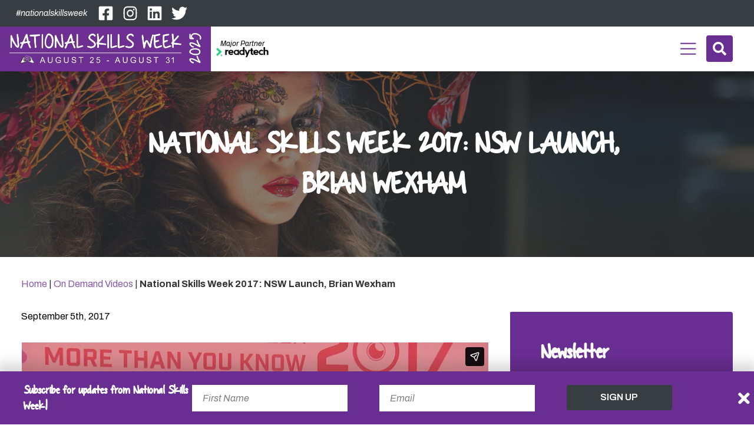

--- FILE ---
content_type: text/html; charset=UTF-8
request_url: https://www.nationalskillsweek.com.au/national-skills-week-2017-nsw-launch-brian-wexham/
body_size: 8498
content:
<!DOCTYPE html> <!--[if lt IE 7]><html class="ie6 ie"> <![endif]--> <!--[if IE 7]><html class="ie7 ie"> <![endif]--> <!--[if IE 8]><html class="ie8 ie"> <![endif]--> <!--[if gt IE 8]><!--><html lang="en-AU"> <!--<![endif]--><head>  <script>(function(w,d,s,l,i){w[l]=w[l]||[];w[l].push({'gtm.start':
        new Date().getTime(),event:'gtm.js'});var f=d.getElementsByTagName(s)[0],
        j=d.createElement(s),dl=l!='dataLayer'?'&l='+l:'';j.async=true;j.src=
        'https://www.googletagmanager.com/gtm.js?id='+i+dl;f.parentNode.insertBefore(j,f);
        })(window,document,'script','dataLayer','GTM-57C3DRS');</script> <meta charset="UTF-8" /><meta name="viewport" content="width=device-width"><meta http-equiv="X-UA-Compatible" content="IE=edge"><link rel="pingback" href="https://www.nationalskillsweek.com.au/xmlrpc.php"><link rel="apple-touch-icon" sizes="180x180" href="/apple-touch-icon.png"><link rel="icon" type="image/png" sizes="32x32" href="/favicon-32x32.png"><link rel="icon" type="image/png" sizes="16x16" href="/favicon-16x16.png"><link rel="manifest" href="/site.webmanifest"><link rel="mask-icon" href="/safari-pinned-tab.svg" color="#008ed3"><meta name="msapplication-TileColor" content="#008ed3"><meta name="theme-color" content="#008ed3"> <!--[if lt IE 9]><link rel="stylesheet" href="https://www.nationalskillsweek.com.au/wp-content/themes/nationalskillsweek/css/ie.css"><![endif]--><meta name='robots' content='index, follow, max-image-preview:large, max-snippet:-1, max-video-preview:-1' /><link media="all" href="https://www.nationalskillsweek.com.au/wp-content/cache/autoptimize/css/autoptimize_fc62c8783fb9d9066ef7b162cf63bb80.css" rel="stylesheet"><link media="print" href="https://www.nationalskillsweek.com.au/wp-content/cache/autoptimize/css/autoptimize_e7c88d3f533f8ccce06e3d787ad7d34e.css" rel="stylesheet"><title>National Skills Week 2017: NSW Launch, Brian Wexham - National Skills Week 2025</title><link rel="canonical" href="https://www.nationalskillsweek.com.au/national-skills-week-2017-nsw-launch-brian-wexham/" /><meta property="og:locale" content="en_US" /><meta property="og:type" content="article" /><meta property="og:title" content="National Skills Week 2017: NSW Launch, Brian Wexham - National Skills Week 2025" /><meta property="og:url" content="https://www.nationalskillsweek.com.au/national-skills-week-2017-nsw-launch-brian-wexham/" /><meta property="og:site_name" content="National Skills Week 2025" /><meta property="article:published_time" content="2017-09-04T14:00:00+00:00" /><meta property="article:modified_time" content="2020-07-01T03:28:34+00:00" /><meta name="author" content="Jala Design" /><meta name="twitter:card" content="summary_large_image" /> <script type="application/ld+json" class="yoast-schema-graph">{"@context":"https://schema.org","@graph":[{"@type":"WebPage","@id":"https://www.nationalskillsweek.com.au/national-skills-week-2017-nsw-launch-brian-wexham/","url":"https://www.nationalskillsweek.com.au/national-skills-week-2017-nsw-launch-brian-wexham/","name":"National Skills Week 2017: NSW Launch, Brian Wexham - National Skills Week 2025","isPartOf":{"@id":"https://www.nationalskillsweek.com.au/#website"},"datePublished":"2017-09-04T14:00:00+00:00","dateModified":"2020-07-01T03:28:34+00:00","author":{"@id":"https://www.nationalskillsweek.com.au/#/schema/person/35bb2b9fa409b99eef928fea303712c4"},"breadcrumb":{"@id":"https://www.nationalskillsweek.com.au/national-skills-week-2017-nsw-launch-brian-wexham/#breadcrumb"},"inLanguage":"en-AU","potentialAction":[{"@type":"ReadAction","target":["https://www.nationalskillsweek.com.au/national-skills-week-2017-nsw-launch-brian-wexham/"]}]},{"@type":"BreadcrumbList","@id":"https://www.nationalskillsweek.com.au/national-skills-week-2017-nsw-launch-brian-wexham/#breadcrumb","itemListElement":[{"@type":"ListItem","position":1,"name":"Home","item":"https://www.nationalskillsweek.com.au/"},{"@type":"ListItem","position":2,"name":"On Demand Videos","item":"https://www.nationalskillsweek.com.au/on-demand-videos/"},{"@type":"ListItem","position":3,"name":"National Skills Week 2017: NSW Launch, Brian Wexham"}]},{"@type":"WebSite","@id":"https://www.nationalskillsweek.com.au/#website","url":"https://www.nationalskillsweek.com.au/","name":"National Skills Week 2025","description":"","potentialAction":[{"@type":"SearchAction","target":{"@type":"EntryPoint","urlTemplate":"https://www.nationalskillsweek.com.au/?s={search_term_string}"},"query-input":{"@type":"PropertyValueSpecification","valueRequired":true,"valueName":"search_term_string"}}],"inLanguage":"en-AU"},{"@type":"Person","@id":"https://www.nationalskillsweek.com.au/#/schema/person/35bb2b9fa409b99eef928fea303712c4","name":"Jala Design","image":{"@type":"ImageObject","inLanguage":"en-AU","@id":"https://www.nationalskillsweek.com.au/#/schema/person/image/","url":"https://secure.gravatar.com/avatar/c003d51f493e25d953abfe5d51934f69e201befbde681bddce00fcce7712a481?s=96&d=mm&r=g","contentUrl":"https://secure.gravatar.com/avatar/c003d51f493e25d953abfe5d51934f69e201befbde681bddce00fcce7712a481?s=96&d=mm&r=g","caption":"Jala Design"}}]}</script> <link rel='dns-prefetch' href='//fonts.googleapis.com' /><link rel="alternate" type="application/rss+xml" title="National Skills Week 2025 &raquo; Feed" href="https://www.nationalskillsweek.com.au/feed/" /><link rel='stylesheet' id='google-fonts-css' href='https://fonts.googleapis.com/css2?family=Archivo%3Aital%2Cwght%400%2C400%3B0%2C500%3B0%2C600%3B0%2C700%3B1%2C400%3B1%2C500%3B1%2C600&#038;display=swap' media='all' /> <script src="https://www.nationalskillsweek.com.au/wp-content/cache/autoptimize/js/autoptimize_single_16623e9f7cd802cf093c325c511a739c.js" id="jquery-core-js"></script> <link rel='shortlink' href='https://www.nationalskillsweek.com.au/?p=974' /><meta name="generator" content="speculation-rules 1.6.0"></head><body class="wp-singular post-template-default single single-post postid-974 single-format-standard wp-theme-nationalskillsweek"> <noscript><iframe src="https://www.googletagmanager.com/ns.html?id=GTM-57C3DRS"
 height="0" width="0" style="display:none;visibility:hidden"></iframe></noscript><div id="wrapper" class="cf"><header class="header bg-color-white"><div class="header-top"><div class="py-1 bg-color2"><div class="header-top-inner"><div class="header-top-left"><div class="nationalskillsweek-link d-none d-lg-block"><a href="https://www.instagram.com/explore/tags/nationalskillsweek/" target="_blank">#nationalskillsweek</a></div><div class="header-social d-none d-lg-flex"> <a target="_blank" href="https://www.facebook.com/NationalSkillsWeek"> <span class="screen-reader-text">Facebook</span> <svg aria-hidden="true" xmlns="http://www.w3.org/2000/svg" viewBox="0 0 448 512"><path fill="#ffffff" d="M400 32H48A48 48 0 000 80v352a48 48 0 0048 48h137.25V327.69h-63V256h63v-54.64c0-62.15 37-96.48 93.67-96.48 27.14 0 55.52 4.84 55.52 4.84v61h-31.27c-30.81 0-40.42 19.12-40.42 38.73V256h68.78l-11 71.69h-57.78V480H400a48 48 0 0048-48V80a48 48 0 00-48-48z"/></svg> </a> <a target="_blank" href="https://www.instagram.com/nationalskillsweek"> <span class="screen-reader-text">Instagram</span> <svg aria-hidden="true" xmlns="http://www.w3.org/2000/svg" viewBox="0 0 448 512"><path fill="#fff" d="M224.1 141c-63.6 0-114.9 51.3-114.9 114.9s51.3 114.9 114.9 114.9S339 319.5 339 255.9 287.7 141 224.1 141zm0 189.6c-41.1 0-74.7-33.5-74.7-74.7s33.5-74.7 74.7-74.7 74.7 33.5 74.7 74.7-33.6 74.7-74.7 74.7zm146.4-194.3c0 14.9-12 26.8-26.8 26.8-14.9 0-26.8-12-26.8-26.8s12-26.8 26.8-26.8 26.8 12 26.8 26.8zm76.1 27.2c-1.7-35.9-9.9-67.7-36.2-93.9-26.2-26.2-58-34.4-93.9-36.2-37-2.1-147.9-2.1-184.9 0-35.8 1.7-67.6 9.9-93.9 36.1s-34.4 58-36.2 93.9c-2.1 37-2.1 147.9 0 184.9 1.7 35.9 9.9 67.7 36.2 93.9s58 34.4 93.9 36.2c37 2.1 147.9 2.1 184.9 0 35.9-1.7 67.7-9.9 93.9-36.2 26.2-26.2 34.4-58 36.2-93.9 2.1-37 2.1-147.8 0-184.8zM398.8 388c-7.8 19.6-22.9 34.7-42.6 42.6-29.5 11.7-99.5 9-132.1 9s-102.7 2.6-132.1-9c-19.6-7.8-34.7-22.9-42.6-42.6-11.7-29.5-9-99.5-9-132.1s-2.6-102.7 9-132.1c7.8-19.6 22.9-34.7 42.6-42.6 29.5-11.7 99.5-9 132.1-9s102.7-2.6 132.1 9c19.6 7.8 34.7 22.9 42.6 42.6 11.7 29.5 9 99.5 9 132.1s2.7 102.7-9 132.1z"/></svg> </a> <a target="_blank" href="https://www.linkedin.com/company/national-skills-week/"> <span class="screen-reader-text">LinkedIn</span> <svg aria-hidden="true" xmlns="http://www.w3.org/2000/svg" viewBox="0 0 448 512"><path fill="#ffffff" d="M416 32H31.9C14.3 32 0 46.5 0 64.3v383.4C0 465.5 14.3 480 31.9 480H416c17.6 0 32-14.5 32-32.3V64.3c0-17.8-14.4-32.3-32-32.3zM135.4 416H69V202.2h66.5V416zm-33.2-243c-21.3 0-38.5-17.3-38.5-38.5S80.9 96 102.2 96c21.2 0 38.5 17.3 38.5 38.5 0 21.3-17.2 38.5-38.5 38.5zm282.1 243h-66.4V312c0-24.8-.5-56.7-34.5-56.7-34.6 0-39.9 27-39.9 54.9V416h-66.4V202.2h63.7v29.2h.9c8.9-16.8 30.6-34.5 62.9-34.5 67.2 0 79.7 44.3 79.7 101.9V416z"/></svg> </a> <a target="_blank" href="https://twitter.com/SkillsOne"> <span class="screen-reader-text">Twitter</span> <svg aria-hidden="true" xmlns="http://www.w3.org/2000/svg" viewBox="0 0 512 512"><path fill="#ffffff" d="M459.37 151.716c.325 4.548.325 9.097.325 13.645 0 138.72-105.583 298.558-298.558 298.558-59.452 0-114.68-17.219-161.137-47.106 8.447.974 16.568 1.299 25.34 1.299 49.055 0 94.213-16.568 130.274-44.832-46.132-.975-84.792-31.188-98.112-72.772 6.498.974 12.995 1.624 19.818 1.624 9.421 0 18.843-1.3 27.614-3.573-48.081-9.747-84.143-51.98-84.143-102.985v-1.299c13.969 7.797 30.214 12.67 47.431 13.319-28.264-18.843-46.781-51.005-46.781-87.391 0-19.492 5.197-37.36 14.294-52.954 51.655 63.675 129.3 105.258 216.365 109.807-1.624-7.797-2.599-15.918-2.599-24.04 0-57.828 46.782-104.934 104.934-104.934 30.213 0 57.502 12.67 76.67 33.137 23.715-4.548 46.456-13.32 66.599-25.34-7.798 24.366-24.366 44.833-46.132 57.827 21.117-2.273 41.584-8.122 60.426-16.243-14.292 20.791-32.161 39.308-52.628 54.253z"/></svg> </a></div></div></div></div></div><div class="d-flex justify-content-between align-items-center"><div class="header-logo d-flex align-items-center flex-wrap"><h1 class="logo"> <strong>National Skills Week 2025</strong> <a href="https://www.nationalskillsweek.com.au/"> <img src="https://www.nationalskillsweek.com.au/wp-content/themes/nationalskillsweek/images/nsw-logo-2025.jpg" width="280" height="100" alt="National Skills Week 2025" class="primary-logo"> </a></h1><div class="powered-by"> <span>Major Partner</span> <a href="https://www.readytech.com.au/" target="_blank"> <img src="https://www.nationalskillsweek.com.au/wp-content/uploads/2025/06/readytech.png" alt="ReadyTech" class="partner-logo" width="208" height="41"> </a></div></div><nav id="nav" class="d-flex justify-content-end align-items-center wrap-px py-1"><div id="mainmenu" class="d-none d-xxl-block"><ul class="menu cf"><li id="menu-item-1457" class="menu-item menu-item-type-post_type menu-item-object-page menu-item-has-children menu-item-1457"><a href="https://www.nationalskillsweek.com.au/about/">About</a><ul class="sub-menu"><li id="menu-item-7120" class="menu-item menu-item-type-post_type menu-item-object-page menu-item-7120"><a href="https://www.nationalskillsweek.com.au/about/national-skills-week-dates/">National Skills Week Dates</a></li><li id="menu-item-6119" class="menu-item menu-item-type-post_type menu-item-object-page menu-item-6119"><a href="https://www.nationalskillsweek.com.au/about/theme/">Theme</a></li><li id="menu-item-9551" class="menu-item menu-item-type-post_type menu-item-object-page menu-item-9551"><a href="https://www.nationalskillsweek.com.au/about/our-advisory-committee-members-2025/">Our Advisory Committee Members</a></li></ul></li><li id="menu-item-2411" class="menu-item menu-item-type-post_type menu-item-object-page current_page_parent menu-item-has-children menu-item-2411"><a href="https://www.nationalskillsweek.com.au/news/">News and Media</a><ul class="sub-menu"><li id="menu-item-1466" class="menu-item menu-item-type-taxonomy menu-item-object-category menu-item-1466"><a href="https://www.nationalskillsweek.com.au/media-releases/">Media Releases</a></li><li id="menu-item-3937" class="menu-item menu-item-type-taxonomy menu-item-object-category menu-item-3937"><a href="https://www.nationalskillsweek.com.au/media-statements-and-releases-from-ministers-and-supporters/">Media Statements</a></li><li id="menu-item-5790" class="menu-item menu-item-type-post_type menu-item-object-page menu-item-5790"><a href="https://www.nationalskillsweek.com.au/news/newsletters/">Newsletters</a></li><li id="menu-item-1461" class="menu-item menu-item-type-taxonomy menu-item-object-category current-post-ancestor current-menu-parent current-post-parent menu-item-1461"><a href="https://www.nationalskillsweek.com.au/on-demand-videos/">On Demand Videos</a></li><li id="menu-item-1462" class="menu-item menu-item-type-taxonomy menu-item-object-category menu-item-1462"><a href="https://www.nationalskillsweek.com.au/photo-gallery/">Photo Gallery</a></li><li id="menu-item-3778" class="menu-item menu-item-type-taxonomy menu-item-object-category menu-item-3778"><a href="https://www.nationalskillsweek.com.au/podcasts/">Podcasts</a></li><li id="menu-item-7157" class="menu-item menu-item-type-taxonomy menu-item-object-category menu-item-7157"><a href="https://www.nationalskillsweek.com.au/articles/">Articles</a></li></ul></li><li id="menu-item-1465" class="menu-item menu-item-type-post_type menu-item-object-page menu-item-has-children menu-item-1465"><a href="https://www.nationalskillsweek.com.au/news/resources-to-promote-the-week/">Resources</a><ul class="sub-menu"><li id="menu-item-6666" class="menu-item menu-item-type-post_type menu-item-object-page menu-item-6666"><a href="https://www.nationalskillsweek.com.au/careerinspiration/">#DayInTheLife</a></li></ul></li><li id="menu-item-5559" class="menu-item menu-item-type-post_type menu-item-object-page menu-item-has-children menu-item-5559"><a href="https://www.nationalskillsweek.com.au/get-involved/">Get Involved</a><ul class="sub-menu"><li id="menu-item-5561" class="menu-item menu-item-type-post_type menu-item-object-page menu-item-5561"><a href="https://www.nationalskillsweek.com.au/get-involved/supporters-of-vet/">Supporters of VET</a></li><li id="menu-item-5562" class="menu-item menu-item-type-post_type menu-item-object-page menu-item-5562"><a href="https://www.nationalskillsweek.com.au/get-involved/industry-and-employers/">Industry and Employers</a></li><li id="menu-item-5563" class="menu-item menu-item-type-post_type menu-item-object-page menu-item-5563"><a href="https://www.nationalskillsweek.com.au/get-involved/training-organisations/">Training organisations</a></li><li id="menu-item-5564" class="menu-item menu-item-type-post_type menu-item-object-page menu-item-5564"><a href="https://www.nationalskillsweek.com.au/get-involved/schools/">Schools</a></li></ul></li><li id="menu-item-5565" class="menu-item menu-item-type-post_type_archive menu-item-object-event menu-item-has-children menu-item-5565"><a href="https://www.nationalskillsweek.com.au/events/">Events</a><ul class="sub-menu"><li id="menu-item-5566" class="menu-item menu-item-type-post_type_archive menu-item-object-event menu-item-5566"><a href="https://www.nationalskillsweek.com.au/events/">Current Events</a></li><li id="menu-item-5560" class="menu-item menu-item-type-post_type menu-item-object-page menu-item-5560"><a href="https://www.nationalskillsweek.com.au/get-involved/register-your-event/">Register Your Event</a></li><li id="menu-item-5567" class="menu-item menu-item-type-custom menu-item-object-custom menu-item-5567"><a href="https://www.nationalskillsweek.com.au/past-years/">Past Events</a></li></ul></li><li id="menu-item-6248" class="menu-item menu-item-type-post_type menu-item-object-page menu-item-has-children menu-item-6248"><a href="https://www.nationalskillsweek.com.au/our-sponsors/">Sponsors</a><ul class="sub-menu"><li id="menu-item-2632" class="menu-item menu-item-type-post_type menu-item-object-page menu-item-2632"><a href="https://www.nationalskillsweek.com.au/become-a-sponsor/">Become a sponsor</a></li></ul></li><li id="menu-item-1456" class="menu-item menu-item-type-post_type menu-item-object-page menu-item-1456"><a href="https://www.nationalskillsweek.com.au/contact/">Contact</a></li></ul></div> <a class="responsive-menu-btn d-xxl-none mr-0" data-open-target="menu_overlay" title="Open Menu"><span class="transition-all vh-center"></span>Menu</a> <a class="search-btn open-page-overlay" data-open-target="search_overlay" title="Open Search"><svg aria-hidden="true" focusable="false" data-prefix="fas" data-icon="search" class="svg-inline--fa fa-search fa-w-16" role="img" xmlns="http://www.w3.org/2000/svg" viewBox="0 0 512 512"> <path fill="currentColor" d="M505 442.7L405.3 343c-4.5-4.5-10.6-7-17-7H372c27.6-35.3 44-79.7 44-128C416 93.1 322.9 0 208 0S0 93.1 0 208s93.1 208 208 208c48.3 0 92.7-16.4 128-44v16.3c0 6.4 2.5 12.5 7 17l99.7 99.7c9.4 9.4 24.6 9.4 33.9 0l28.3-28.3c9.4-9.4 9.4-24.6.1-34zM208 336c-70.7 0-128-57.2-128-128 0-70.7 57.2-128 128-128 70.7 0 128 57.2 128 128 0 70.7-57.2 128-128 128z"> </path> </svg>Search</a></nav></div></header><div class="banner-main-box"><div class="banner-main-box default-banner"><div class="banner-box" style="background-image: url('https://www.nationalskillsweek.com.au/wp-content/uploads/2020/07/default_banner_9.jpg')"></div><div class="banner-text-main-box text-white"><div class="wrap wrap-px"><div class="banner-text-box animate bounce-up"><h1>National Skills Week 2017: NSW Launch, Brian Wexham</h1></div></div></div></div></div><div class="wrap wrap-p pb-0"><p class="breadcrumbs"><span><span><a href="https://www.nationalskillsweek.com.au/">Home</a></span> | <span><a href="https://www.nationalskillsweek.com.au/on-demand-videos/">On Demand Videos</a></span> | <span class="breadcrumb_last" aria-current="page"><strong>National Skills Week 2017: NSW Launch, Brian Wexham</strong></span></span></p></div><div id="content"><div class="wrap wrap-p pt-3"><div class="cols-grid grid-flat"><main id="main" class="site-main col-lg-8 mb-3"><div class="post-974 post type-post status-publish format-standard hentry category-on-demand-videos years-38" id="post-974"><div class="wrap mb-3"><div class="meta"> September 5th, 2017 <span class="comments-link"></span></div></div><div class="content-block"></div><div class="iframe-responsive"> <iframe src="https://player.vimeo.com/video/232274316"></iframe></div><div class="wrap mt-3"><ul class="tags"><li><a href='https://www.nationalskillsweek.com.au/on-demand-videos/'>On Demand Videos</a></li></ul></div><div class="social-share-container mt-3 mb-3"><h4>Share</h4><div class="social-share-buttons"><a class="btn popup" href="http://www.facebook.com/sharer.php?display=popup&u=https://www.nationalskillsweek.com.au/national-skills-week-2017-nsw-launch-brian-wexham/" title="Share by Facebook" aria-label="Share by Facebook">Facebook<span><svg aria-hidden="true" xmlns="http://www.w3.org/2000/svg" viewBox="0 0 448 512"><path fill="#ffffff" d="M400 32H48A48 48 0 000 80v352a48 48 0 0048 48h137.25V327.69h-63V256h63v-54.64c0-62.15 37-96.48 93.67-96.48 27.14 0 55.52 4.84 55.52 4.84v61h-31.27c-30.81 0-40.42 19.12-40.42 38.73V256h68.78l-11 71.69h-57.78V480H400a48 48 0 0048-48V80a48 48 0 00-48-48z"/></svg></span></a><a class="btn popup" href="https://www.linkedin.com/shareArticle?mini=true&url=https://www.nationalskillsweek.com.au/national-skills-week-2017-nsw-launch-brian-wexham/&title=National%20Skills%20Week%202017:%20NSW%20Launch,%20Brian%20Wexham" title="Share by Linkedin" aria-label="Share by Linkedin">Linkedin<span><svg aria-hidden="true" xmlns="http://www.w3.org/2000/svg" viewBox="0 0 448 512"><path fill="#ffffff" d="M416 32H31.9C14.3 32 0 46.5 0 64.3v383.4C0 465.5 14.3 480 31.9 480H416c17.6 0 32-14.5 32-32.3V64.3c0-17.8-14.4-32.3-32-32.3zM135.4 416H69V202.2h66.5V416zm-33.2-243c-21.3 0-38.5-17.3-38.5-38.5S80.9 96 102.2 96c21.2 0 38.5 17.3 38.5 38.5 0 21.3-17.2 38.5-38.5 38.5zm282.1 243h-66.4V312c0-24.8-.5-56.7-34.5-56.7-34.6 0-39.9 27-39.9 54.9V416h-66.4V202.2h63.7v29.2h.9c8.9-16.8 30.6-34.5 62.9-34.5 67.2 0 79.7 44.3 79.7 101.9V416z"/></svg></span></a><a class="btn popup" href="https://twitter.com/share?url=https://www.nationalskillsweek.com.au/national-skills-week-2017-nsw-launch-brian-wexham/&text=National%20Skills%20Week%202017:%20NSW%20Launch,%20Brian%20Wexham" title="Share by Twitter" aria-label="Share by Twitter">Twitter<span><svg aria-hidden="true" xmlns="http://www.w3.org/2000/svg" viewBox="0 0 512 512"><path fill="#ffffff" d="M459.37 151.716c.325 4.548.325 9.097.325 13.645 0 138.72-105.583 298.558-298.558 298.558-59.452 0-114.68-17.219-161.137-47.106 8.447.974 16.568 1.299 25.34 1.299 49.055 0 94.213-16.568 130.274-44.832-46.132-.975-84.792-31.188-98.112-72.772 6.498.974 12.995 1.624 19.818 1.624 9.421 0 18.843-1.3 27.614-3.573-48.081-9.747-84.143-51.98-84.143-102.985v-1.299c13.969 7.797 30.214 12.67 47.431 13.319-28.264-18.843-46.781-51.005-46.781-87.391 0-19.492 5.197-37.36 14.294-52.954 51.655 63.675 129.3 105.258 216.365 109.807-1.624-7.797-2.599-15.918-2.599-24.04 0-57.828 46.782-104.934 104.934-104.934 30.213 0 57.502 12.67 76.67 33.137 23.715-4.548 46.456-13.32 66.599-25.34-7.798 24.366-24.366 44.833-46.132 57.827 21.117-2.273 41.584-8.122 60.426-16.243-14.292 20.791-32.161 39.308-52.628 54.253z"/></svg></span></a><a class="btn" href="mailto:?subject=National%20Skills%20Week%202017:%20NSW%20Launch,%20Brian%20Wexham&body=Check%20out%20this%20site:%20https://www.nationalskillsweek.com.au/national-skills-week-2017-nsw-launch-brian-wexham/" title="Share by Email" aria-label="Share by Email">Email<span><svg xmlns="http://www.w3.org/2000/svg" width="36" height="36" viewBox="0 0 14 14"><path d="M7 9L5.27 7.48.32 11.73a1 1 0 00.7.27h11.97c.26 0 .5-.1.68-.27L8.73 7.48 7 9zm6.68-6.73a1 1 0 00-.7-.27H1.02c-.26 0-.5.1-.68.27L7 8l6.68-5.73zM0 2.87v8.32l4.83-4.12m4.34 0l4.83 4.1v-8.3" fill="#FFF"/></svg></span></a></div></div></div></main><aside class="col-lg-4"><aside id="sidebar" class=""><section id="jdw_newsletter-2" class="widget widget_jdw_newsletter"><div class="newsletter-box bg-color1"><h4>Newsletter</h4><p>Subscribe for updates from National Skills Week!</p><div class='newsletter-form'><div class="wpcf7 no-js" id="wpcf7-f2486-o1" lang="en-AU" dir="ltr" data-wpcf7-id="2486"><div class="screen-reader-response"><p role="status" aria-live="polite" aria-atomic="true"></p><ul></ul></div><form action="/national-skills-week-2017-nsw-launch-brian-wexham/#wpcf7-f2486-o1" method="post" class="wpcf7-form init cmonitor-ext-0.4.67" aria-label="Contact form" novalidate="novalidate" data-status="init"><fieldset class="hidden-fields-container"><input type="hidden" name="_wpcf7" value="2486" /><input type="hidden" name="_wpcf7_version" value="6.1.4" /><input type="hidden" name="_wpcf7_locale" value="en_AU" /><input type="hidden" name="_wpcf7_unit_tag" value="wpcf7-f2486-o1" /><input type="hidden" name="_wpcf7_container_post" value="0" /><input type="hidden" name="_wpcf7_posted_data_hash" value="" /><input type="hidden" name="_wpcf7_recaptcha_response" value="" /></fieldset><div class="newsletter-form"><div class="row"><div class="col-md-6"> <label for="fname" class="screen-reader-text">First Name</label> <span class="wpcf7-form-control-wrap" data-name="fname"><input size="40" maxlength="400" class="wpcf7-form-control wpcf7-text wpcf7-validates-as-required" id="fname" aria-required="true" aria-invalid="false" placeholder="First Name" value="" type="text" name="fname" /></span></div><div class="col-md-6"> <label for="lname" class="screen-reader-text">Last Name</label> <span class="wpcf7-form-control-wrap" data-name="lname"><input size="40" maxlength="400" class="wpcf7-form-control wpcf7-text wpcf7-validates-as-required" id="lname" aria-required="true" aria-invalid="false" placeholder="Last Name" value="" type="text" name="lname" /></span></div><div class="col-md-12"> <label for="your-email" class="screen-reader-text">Email</label> <span class="wpcf7-form-control-wrap" data-name="your-email"><input size="40" maxlength="400" class="wpcf7-form-control wpcf7-email wpcf7-validates-as-required wpcf7-text wpcf7-validates-as-email" id="your-email" aria-required="true" aria-invalid="false" placeholder="Email" value="" type="email" name="your-email" /></span></div><div class="col-md-12"> <label for="custom-select" class="screen-reader-text">I am a</label> <span class="wpcf7-form-control-wrap" data-name="custom-select"><select class="wpcf7-form-control wpcf7-select" id="custom-select" aria-invalid="false" name="custom-select"><option value="">I am a..</option><option value="Parent">Parent</option><option value="Student">Student</option><option value="Industry">Industry</option><option value="Educator">Educator</option></select></span></div><div class="col-md-12"><div class="submit-wrapper"> <input class="wpcf7-form-control wpcf7-submit has-spinner btn btn2" type="submit" value="Sign Up" /></div></div></div></div><div class="wpcf7-response-output" aria-hidden="true"></div><p style="display: none !important"><span class="wpcf7-form-control-wrap referer-page"><input type="text" name="referer-page" value="http://Direct%20Visit" data-value="http://Direct%20Visit" size="40" class="wpcf7-form-control wpcf7-text referer-page" aria-invalid="false"></span></p></form></div></div></div></section></aside></aside></div></div></div><footer id="footer" class="bg-color2 text-white"><div class="wrap wrap-px cf animate bounce-up"><div class="footer-bottom"><figure class="footer-logo"><img src="https://www.nationalskillsweek.com.au/wp-content/themes/nationalskillsweek/images/nsw-logo-2025.jpg" alt="National Skills Week 2025"></figure> <span class="update-date">August 24th to 30th 2026</span><div class="btn-block"> <a href="https://www.nationalskillsweek.com.au/get-involved/" class="btn primary-link">Get Involved</a> <a href="https://www.nationalskillsweek.com.au/useful-links/" class="btn primary-link">Useful Links</a></div><div class="social d-flex align-items-center justify-content-center"> <a target="_blank" href="https://www.facebook.com/NationalSkillsWeek"> <span class="screen-reader-text">Facebook</span> <svg aria-hidden="true" xmlns="http://www.w3.org/2000/svg" viewBox="0 0 448 512"><path fill="#ffffff" d="M400 32H48A48 48 0 000 80v352a48 48 0 0048 48h137.25V327.69h-63V256h63v-54.64c0-62.15 37-96.48 93.67-96.48 27.14 0 55.52 4.84 55.52 4.84v61h-31.27c-30.81 0-40.42 19.12-40.42 38.73V256h68.78l-11 71.69h-57.78V480H400a48 48 0 0048-48V80a48 48 0 00-48-48z"/></svg> </a> <a target="_blank" href="https://www.instagram.com/nationalskillsweek"> <span class="screen-reader-text">Instagram</span> <svg aria-hidden="true" xmlns="http://www.w3.org/2000/svg" viewBox="0 0 448 512"><path fill="#fff" d="M224.1 141c-63.6 0-114.9 51.3-114.9 114.9s51.3 114.9 114.9 114.9S339 319.5 339 255.9 287.7 141 224.1 141zm0 189.6c-41.1 0-74.7-33.5-74.7-74.7s33.5-74.7 74.7-74.7 74.7 33.5 74.7 74.7-33.6 74.7-74.7 74.7zm146.4-194.3c0 14.9-12 26.8-26.8 26.8-14.9 0-26.8-12-26.8-26.8s12-26.8 26.8-26.8 26.8 12 26.8 26.8zm76.1 27.2c-1.7-35.9-9.9-67.7-36.2-93.9-26.2-26.2-58-34.4-93.9-36.2-37-2.1-147.9-2.1-184.9 0-35.8 1.7-67.6 9.9-93.9 36.1s-34.4 58-36.2 93.9c-2.1 37-2.1 147.9 0 184.9 1.7 35.9 9.9 67.7 36.2 93.9s58 34.4 93.9 36.2c37 2.1 147.9 2.1 184.9 0 35.9-1.7 67.7-9.9 93.9-36.2 26.2-26.2 34.4-58 36.2-93.9 2.1-37 2.1-147.8 0-184.8zM398.8 388c-7.8 19.6-22.9 34.7-42.6 42.6-29.5 11.7-99.5 9-132.1 9s-102.7 2.6-132.1-9c-19.6-7.8-34.7-22.9-42.6-42.6-11.7-29.5-9-99.5-9-132.1s-2.6-102.7 9-132.1c7.8-19.6 22.9-34.7 42.6-42.6 29.5-11.7 99.5-9 132.1-9s102.7-2.6 132.1 9c19.6 7.8 34.7 22.9 42.6 42.6 11.7 29.5 9 99.5 9 132.1s2.7 102.7-9 132.1z"/></svg> </a> <a target="_blank" href="https://www.linkedin.com/company/national-skills-week/"> <span class="screen-reader-text">LinkedIn</span> <svg aria-hidden="true" xmlns="http://www.w3.org/2000/svg" viewBox="0 0 448 512"><path fill="#ffffff" d="M416 32H31.9C14.3 32 0 46.5 0 64.3v383.4C0 465.5 14.3 480 31.9 480H416c17.6 0 32-14.5 32-32.3V64.3c0-17.8-14.4-32.3-32-32.3zM135.4 416H69V202.2h66.5V416zm-33.2-243c-21.3 0-38.5-17.3-38.5-38.5S80.9 96 102.2 96c21.2 0 38.5 17.3 38.5 38.5 0 21.3-17.2 38.5-38.5 38.5zm282.1 243h-66.4V312c0-24.8-.5-56.7-34.5-56.7-34.6 0-39.9 27-39.9 54.9V416h-66.4V202.2h63.7v29.2h.9c8.9-16.8 30.6-34.5 62.9-34.5 67.2 0 79.7 44.3 79.7 101.9V416z"/></svg> </a> <a target="_blank" href="https://twitter.com/SkillsOne"> <span class="screen-reader-text">Twitter</span> <svg aria-hidden="true" xmlns="http://www.w3.org/2000/svg" viewBox="0 0 512 512"><path fill="#ffffff" d="M459.37 151.716c.325 4.548.325 9.097.325 13.645 0 138.72-105.583 298.558-298.558 298.558-59.452 0-114.68-17.219-161.137-47.106 8.447.974 16.568 1.299 25.34 1.299 49.055 0 94.213-16.568 130.274-44.832-46.132-.975-84.792-31.188-98.112-72.772 6.498.974 12.995 1.624 19.818 1.624 9.421 0 18.843-1.3 27.614-3.573-48.081-9.747-84.143-51.98-84.143-102.985v-1.299c13.969 7.797 30.214 12.67 47.431 13.319-28.264-18.843-46.781-51.005-46.781-87.391 0-19.492 5.197-37.36 14.294-52.954 51.655 63.675 129.3 105.258 216.365 109.807-1.624-7.797-2.599-15.918-2.599-24.04 0-57.828 46.782-104.934 104.934-104.934 30.213 0 57.502 12.67 76.67 33.137 23.715-4.548 46.456-13.32 66.599-25.34-7.798 24.366-24.366 44.833-46.132 57.827 21.117-2.273 41.584-8.122 60.426-16.243-14.292 20.791-32.161 39.308-52.628 54.253z"/></svg> </a> <a target="_blank" href="https://www.tiktok.com/@natskillsweek"> <span class="screen-reader-text">Tiktok</span> <?xml version="1.0" encoding="utf-8"?> <svg fill="#ffffff" viewBox="0 0 32 32" version="1.1" xmlns="http://www.w3.org/2000/svg"><title>tiktok</title> <path d="M16.656 1.029c1.637-0.025 3.262-0.012 4.886-0.025 0.054 2.031 0.878 3.859 2.189 5.213l-0.002-0.002c1.411 1.271 3.247 2.095 5.271 2.235l0.028 0.002v5.036c-1.912-0.048-3.71-0.489-5.331-1.247l0.082 0.034c-0.784-0.377-1.447-0.764-2.077-1.196l0.052 0.034c-0.012 3.649 0.012 7.298-0.025 10.934-0.103 1.853-0.719 3.543-1.707 4.954l0.020-0.031c-1.652 2.366-4.328 3.919-7.371 4.011l-0.014 0c-0.123 0.006-0.268 0.009-0.414 0.009-1.73 0-3.347-0.482-4.725-1.319l0.040 0.023c-2.508-1.509-4.238-4.091-4.558-7.094l-0.004-0.041c-0.025-0.625-0.037-1.25-0.012-1.862 0.49-4.779 4.494-8.476 9.361-8.476 0.547 0 1.083 0.047 1.604 0.136l-0.056-0.008c0.025 1.849-0.050 3.699-0.050 5.548-0.423-0.153-0.911-0.242-1.42-0.242-1.868 0-3.457 1.194-4.045 2.861l-0.009 0.030c-0.133 0.427-0.21 0.918-0.21 1.426 0 0.206 0.013 0.41 0.037 0.61l-0.002-0.024c0.332 2.046 2.086 3.59 4.201 3.59 0.061 0 0.121-0.001 0.181-0.004l-0.009 0c1.463-0.044 2.733-0.831 3.451-1.994l0.010-0.018c0.267-0.372 0.45-0.822 0.511-1.311l0.001-0.014c0.125-2.237 0.075-4.461 0.087-6.698 0.012-5.036-0.012-10.060 0.025-15.083z"></path> </svg> </a></div><div class="nationalskillsweek-link"><a href="https://www.instagram.com/explore/tags/nationalskillsweek/" target="_blank">#nationalskillsweek</a></div><div class="footer-menu"> <a href="https://www.nationalskillsweek.com.au/contact/">Contact</a> <a href="https://www.nationalskillsweek.com.au/past-years/">Past Years</a> <a rel="privacy-policy" href="https://www.nationalskillsweek.com.au/privacy-policy/">Privacy Policy</a></div><div class="copyright"><p>&copy; 2026 <a href="https://www.skillsone.com.au">SkillsOne</a>. All rights reserved. <a href="https://www.jaladesign.com.au">Australian Website Design - Jala</a></p></div></div></div></footer><div class="sticky-modal py-2 d-none"> <span class="close-button"></span><div class="wrap wrap-px d-flex flex-md-row flex-column justify-content-between align-items-center"><h3 class="h4 font-color-white mb-md-0 mb-2">Subscribe for updates from National Skills Week!</h3><div class="wpcf7 no-js" id="wpcf7-f4651-o2" lang="en-AU" dir="ltr" data-wpcf7-id="4651"><div class="screen-reader-response"><p role="status" aria-live="polite" aria-atomic="true"></p><ul></ul></div><form action="/national-skills-week-2017-nsw-launch-brian-wexham/#wpcf7-f4651-o2" method="post" class="wpcf7-form init form-inline unstyled cmonitor-ext-0.4.67" aria-label="Contact form" novalidate="novalidate" data-status="init"><fieldset class="hidden-fields-container"><input type="hidden" name="_wpcf7" value="4651" /><input type="hidden" name="_wpcf7_version" value="6.1.4" /><input type="hidden" name="_wpcf7_locale" value="en_AU" /><input type="hidden" name="_wpcf7_unit_tag" value="wpcf7-f4651-o2" /><input type="hidden" name="_wpcf7_container_post" value="0" /><input type="hidden" name="_wpcf7_posted_data_hash" value="" /><input type="hidden" name="_wpcf7_recaptcha_response" value="" /></fieldset><div class="cols-grid"><div class="col mb-xl-0 mb-3"> <label for="fname" class="screen-reader-text">First Name</label> <span class="wpcf7-form-control-wrap" data-name="fname"><input size="40" maxlength="400" class="wpcf7-form-control wpcf7-text wpcf7-validates-as-required" aria-required="true" aria-invalid="false" placeholder="First Name" value="" type="text" name="fname" /></span></div><div class="col mb-xl-0 mb-3"> <label for="your-email" class="screen-reader-text">Email</label> <span class="wpcf7-form-control-wrap" data-name="your-email"><input size="40" maxlength="400" class="wpcf7-form-control wpcf7-email wpcf7-validates-as-required wpcf7-text wpcf7-validates-as-email" aria-required="true" aria-invalid="false" placeholder="Email" value="" type="email" name="your-email" /></span></div><div class="submit-wrapper col mb-xl-0 mb-3"> <input class="wpcf7-form-control wpcf7-submit has-spinner btn btn2" type="submit" value="Sign Up" /></div></div><div class="wpcf7-response-output" aria-hidden="true"></div><p style="display: none !important"><span class="wpcf7-form-control-wrap referer-page"><input type="text" name="referer-page" value="http://Direct%20Visit" data-value="http://Direct%20Visit" size="40" class="wpcf7-form-control wpcf7-text referer-page" aria-invalid="false"></span></p></form></div></div></div></div><div class="page-overlay transition-all" data-page-overlay="menu_overlay"><div class="page-overlay-content transition-all-slower"> <span class="close_overlay open" title="Close Menu"><svg aria-hidden="true" focusable="false" data-prefix="fas" data-icon="times"
class="svg-inline--fa fa-times fa-w-11" role="img" xmlns="http://www.w3.org/2000/svg"
viewBox="0 0 352 512"> <path fill="currentColor"
d="M242.72 256l100.07-100.07c12.28-12.28 12.28-32.19 0-44.48l-22.24-22.24c-12.28-12.28-32.19-12.28-44.48 0L176 189.28 75.93 89.21c-12.28-12.28-32.19-12.28-44.48 0L9.21 111.45c-12.28 12.28-12.28 32.19 0 44.48L109.28 256 9.21 356.07c-12.28 12.28-12.28 32.19 0 44.48l22.24 22.24c12.28 12.28 32.2 12.28 44.48 0L176 322.72l100.07 100.07c12.28 12.28 32.2 12.28 44.48 0l22.24-22.24c12.28-12.28 12.28-32.19 0-44.48L242.72 256z"> </path> </svg></span><div class="vertical_align_wrapper"><div class="vertical_align_content px-3 px-xxl-0"><div class="page-overlay-content-main wrap wrap-p"><ul class="menu responsive_menu"><li class="menu-item menu-item-type-post_type menu-item-object-page menu-item-has-children menu-item-1457"><a href="https://www.nationalskillsweek.com.au/about/">About</a><ul class="sub-menu"><li class="menu-item menu-item-type-post_type menu-item-object-page menu-item-7120"><a href="https://www.nationalskillsweek.com.au/about/national-skills-week-dates/">National Skills Week Dates</a></li><li class="menu-item menu-item-type-post_type menu-item-object-page menu-item-6119"><a href="https://www.nationalskillsweek.com.au/about/theme/">Theme</a></li><li class="menu-item menu-item-type-post_type menu-item-object-page menu-item-9551"><a href="https://www.nationalskillsweek.com.au/about/our-advisory-committee-members-2025/">Our Advisory Committee Members</a></li></ul></li><li class="menu-item menu-item-type-post_type menu-item-object-page current_page_parent menu-item-has-children menu-item-2411"><a href="https://www.nationalskillsweek.com.au/news/">News and Media</a><ul class="sub-menu"><li class="menu-item menu-item-type-taxonomy menu-item-object-category menu-item-1466"><a href="https://www.nationalskillsweek.com.au/media-releases/">Media Releases</a></li><li class="menu-item menu-item-type-taxonomy menu-item-object-category menu-item-3937"><a href="https://www.nationalskillsweek.com.au/media-statements-and-releases-from-ministers-and-supporters/">Media Statements</a></li><li class="menu-item menu-item-type-post_type menu-item-object-page menu-item-5790"><a href="https://www.nationalskillsweek.com.au/news/newsletters/">Newsletters</a></li><li class="menu-item menu-item-type-taxonomy menu-item-object-category current-post-ancestor current-menu-parent current-post-parent menu-item-1461"><a href="https://www.nationalskillsweek.com.au/on-demand-videos/">On Demand Videos</a></li><li class="menu-item menu-item-type-taxonomy menu-item-object-category menu-item-1462"><a href="https://www.nationalskillsweek.com.au/photo-gallery/">Photo Gallery</a></li><li class="menu-item menu-item-type-taxonomy menu-item-object-category menu-item-3778"><a href="https://www.nationalskillsweek.com.au/podcasts/">Podcasts</a></li><li class="menu-item menu-item-type-taxonomy menu-item-object-category menu-item-7157"><a href="https://www.nationalskillsweek.com.au/articles/">Articles</a></li></ul></li><li class="menu-item menu-item-type-post_type menu-item-object-page menu-item-has-children menu-item-1465"><a href="https://www.nationalskillsweek.com.au/news/resources-to-promote-the-week/">Resources</a><ul class="sub-menu"><li class="menu-item menu-item-type-post_type menu-item-object-page menu-item-6666"><a href="https://www.nationalskillsweek.com.au/careerinspiration/">#DayInTheLife</a></li></ul></li><li class="menu-item menu-item-type-post_type menu-item-object-page menu-item-has-children menu-item-5559"><a href="https://www.nationalskillsweek.com.au/get-involved/">Get Involved</a><ul class="sub-menu"><li class="menu-item menu-item-type-post_type menu-item-object-page menu-item-5561"><a href="https://www.nationalskillsweek.com.au/get-involved/supporters-of-vet/">Supporters of VET</a></li><li class="menu-item menu-item-type-post_type menu-item-object-page menu-item-5562"><a href="https://www.nationalskillsweek.com.au/get-involved/industry-and-employers/">Industry and Employers</a></li><li class="menu-item menu-item-type-post_type menu-item-object-page menu-item-5563"><a href="https://www.nationalskillsweek.com.au/get-involved/training-organisations/">Training organisations</a></li><li class="menu-item menu-item-type-post_type menu-item-object-page menu-item-5564"><a href="https://www.nationalskillsweek.com.au/get-involved/schools/">Schools</a></li></ul></li><li class="menu-item menu-item-type-post_type_archive menu-item-object-event menu-item-has-children menu-item-5565"><a href="https://www.nationalskillsweek.com.au/events/">Events</a><ul class="sub-menu"><li class="menu-item menu-item-type-post_type_archive menu-item-object-event menu-item-5566"><a href="https://www.nationalskillsweek.com.au/events/">Current Events</a></li><li class="menu-item menu-item-type-post_type menu-item-object-page menu-item-5560"><a href="https://www.nationalskillsweek.com.au/get-involved/register-your-event/">Register Your Event</a></li><li class="menu-item menu-item-type-custom menu-item-object-custom menu-item-5567"><a href="https://www.nationalskillsweek.com.au/past-years/">Past Events</a></li></ul></li><li class="menu-item menu-item-type-post_type menu-item-object-page menu-item-has-children menu-item-6248"><a href="https://www.nationalskillsweek.com.au/our-sponsors/">Sponsors</a><ul class="sub-menu"><li class="menu-item menu-item-type-post_type menu-item-object-page menu-item-2632"><a href="https://www.nationalskillsweek.com.au/become-a-sponsor/">Become a sponsor</a></li></ul></li><li class="menu-item menu-item-type-post_type menu-item-object-page menu-item-1456"><a href="https://www.nationalskillsweek.com.au/contact/">Contact</a></li></ul><div class="header-social"> <a href="https://www.facebook.com/NationalSkillsWeek"> <span class="screen-reader-text">Facebook</span> <svg aria-hidden="true" xmlns="http://www.w3.org/2000/svg" viewBox="0 0 448 512"><path fill="#ffffff" d="M400 32H48A48 48 0 000 80v352a48 48 0 0048 48h137.25V327.69h-63V256h63v-54.64c0-62.15 37-96.48 93.67-96.48 27.14 0 55.52 4.84 55.52 4.84v61h-31.27c-30.81 0-40.42 19.12-40.42 38.73V256h68.78l-11 71.69h-57.78V480H400a48 48 0 0048-48V80a48 48 0 00-48-48z"/></svg> </a> <a href="https://www.instagram.com/nationalskillsweek"> <span class="screen-reader-text">Instagram</span> <svg aria-hidden="true" xmlns="http://www.w3.org/2000/svg" viewBox="0 0 448 512"><path fill="#fff" d="M224.1 141c-63.6 0-114.9 51.3-114.9 114.9s51.3 114.9 114.9 114.9S339 319.5 339 255.9 287.7 141 224.1 141zm0 189.6c-41.1 0-74.7-33.5-74.7-74.7s33.5-74.7 74.7-74.7 74.7 33.5 74.7 74.7-33.6 74.7-74.7 74.7zm146.4-194.3c0 14.9-12 26.8-26.8 26.8-14.9 0-26.8-12-26.8-26.8s12-26.8 26.8-26.8 26.8 12 26.8 26.8zm76.1 27.2c-1.7-35.9-9.9-67.7-36.2-93.9-26.2-26.2-58-34.4-93.9-36.2-37-2.1-147.9-2.1-184.9 0-35.8 1.7-67.6 9.9-93.9 36.1s-34.4 58-36.2 93.9c-2.1 37-2.1 147.9 0 184.9 1.7 35.9 9.9 67.7 36.2 93.9s58 34.4 93.9 36.2c37 2.1 147.9 2.1 184.9 0 35.9-1.7 67.7-9.9 93.9-36.2 26.2-26.2 34.4-58 36.2-93.9 2.1-37 2.1-147.8 0-184.8zM398.8 388c-7.8 19.6-22.9 34.7-42.6 42.6-29.5 11.7-99.5 9-132.1 9s-102.7 2.6-132.1-9c-19.6-7.8-34.7-22.9-42.6-42.6-11.7-29.5-9-99.5-9-132.1s-2.6-102.7 9-132.1c7.8-19.6 22.9-34.7 42.6-42.6 29.5-11.7 99.5-9 132.1-9s102.7-2.6 132.1 9c19.6 7.8 34.7 22.9 42.6 42.6 11.7 29.5 9 99.5 9 132.1s2.7 102.7-9 132.1z"/></svg> </a> <a href="https://www.linkedin.com/company/national-skills-week/"> <span class="screen-reader-text">Linkedin</span> <svg aria-hidden="true" xmlns="http://www.w3.org/2000/svg" viewBox="0 0 448 512"><path fill="#ffffff" d="M416 32H31.9C14.3 32 0 46.5 0 64.3v383.4C0 465.5 14.3 480 31.9 480H416c17.6 0 32-14.5 32-32.3V64.3c0-17.8-14.4-32.3-32-32.3zM135.4 416H69V202.2h66.5V416zm-33.2-243c-21.3 0-38.5-17.3-38.5-38.5S80.9 96 102.2 96c21.2 0 38.5 17.3 38.5 38.5 0 21.3-17.2 38.5-38.5 38.5zm282.1 243h-66.4V312c0-24.8-.5-56.7-34.5-56.7-34.6 0-39.9 27-39.9 54.9V416h-66.4V202.2h63.7v29.2h.9c8.9-16.8 30.6-34.5 62.9-34.5 67.2 0 79.7 44.3 79.7 101.9V416z"/></svg> </a> <a href="https://twitter.com/SkillsOne"> <span class="screen-reader-text">Twitter</span> <svg aria-hidden="true" xmlns="http://www.w3.org/2000/svg" viewBox="0 0 512 512"><path fill="#ffffff" d="M459.37 151.716c.325 4.548.325 9.097.325 13.645 0 138.72-105.583 298.558-298.558 298.558-59.452 0-114.68-17.219-161.137-47.106 8.447.974 16.568 1.299 25.34 1.299 49.055 0 94.213-16.568 130.274-44.832-46.132-.975-84.792-31.188-98.112-72.772 6.498.974 12.995 1.624 19.818 1.624 9.421 0 18.843-1.3 27.614-3.573-48.081-9.747-84.143-51.98-84.143-102.985v-1.299c13.969 7.797 30.214 12.67 47.431 13.319-28.264-18.843-46.781-51.005-46.781-87.391 0-19.492 5.197-37.36 14.294-52.954 51.655 63.675 129.3 105.258 216.365 109.807-1.624-7.797-2.599-15.918-2.599-24.04 0-57.828 46.782-104.934 104.934-104.934 30.213 0 57.502 12.67 76.67 33.137 23.715-4.548 46.456-13.32 66.599-25.34-7.798 24.366-24.366 44.833-46.132 57.827 21.117-2.273 41.584-8.122 60.426-16.243-14.292 20.791-32.161 39.308-52.628 54.253z"/></svg> </a></div></div></div></div></div></div><div class="page-overlay transition-all search-overlay" data-page-overlay="search_overlay"><div class="page-overlay-content transition-all-slower"> <span class="close_overlay open" title="Close Menu"> <svg aria-hidden="true" focusable="false" data-prefix="fas" data-icon="times"
 class="svg-inline--fa fa-times fa-w-11" role="img" xmlns="http://www.w3.org/2000/svg"
 viewBox="0 0 352 512"> <path fill="currentColor"
 d="M242.72 256l100.07-100.07c12.28-12.28 12.28-32.19 0-44.48l-22.24-22.24c-12.28-12.28-32.19-12.28-44.48 0L176 189.28 75.93 89.21c-12.28-12.28-32.19-12.28-44.48 0L9.21 111.45c-12.28 12.28-12.28 32.19 0 44.48L109.28 256 9.21 356.07c-12.28 12.28-12.28 32.19 0 44.48l22.24 22.24c12.28 12.28 32.2 12.28 44.48 0L176 322.72l100.07 100.07c12.28 12.28 32.2 12.28 44.48 0l22.24-22.24c12.28-12.28 12.28-32.19 0-44.48L242.72 256z"> </path> </svg> </span><div class="vertical_align_wrapper"><div class="vertical_align_content px-3 px-xxl-0"><div class="page-overlay-content-main wrap wrap-p"><div class="search-box"><h2>What are you searching for?</h2><div><div class="modulebox widget_search"><form role="search" method="get" class="search-form" action="https://www.nationalskillsweek.com.au/"><div class="searchtxt"> <span class="search-ico"><svg aria-hidden="true" focusable="false"
 data-prefix="fas" data-icon="search"
 class="svg-inline--fa fa-search fa-w-16" role="img"
 xmlns="http://www.w3.org/2000/svg" viewBox="0 0 512 512"> <path fill="#ffffff"
 d="M505 442.7L405.3 343c-4.5-4.5-10.6-7-17-7H372c27.6-35.3 44-79.7 44-128C416 93.1 322.9 0 208 0S0 93.1 0 208s93.1 208 208 208c48.3 0 92.7-16.4 128-44v16.3c0 6.4 2.5 12.5 7 17l99.7 99.7c9.4 9.4 24.6 9.4 33.9 0l28.3-28.3c9.4-9.4 9.4-24.6.1-34zM208 336c-70.7 0-128-57.2-128-128 0-70.7 57.2-128 128-128 70.7 0 128 57.2 128 128 0 70.7-57.2 128-128 128z"> </path> </svg></span> <input type="search" placeholder="e.g. Events" value="" name="s"> <input type="submit" value="Search"></div><div class="search-menu"><ul><li><a href="https://www.nationalskillsweek.com.au/get-involved/schools/">Schools</a></li><li><a href="https://www.nationalskillsweek.com.au/years/2019/">2019 News</a></li><li><a href="https://www.nationalskillsweek.com.au/senator-cashs-video-supporting-national-skills-week/">Minister's Message</a></li></ul></div></form></div></div></div></div></div></div></div></div><div class="jd_media_query_activation"> <span class="d-xs-block"></span><span class="d-sm-block"></span><span class="d-md-block"></span><span
 class="d-lg-block"></span><span class="d-xl-block"></span><span class="d-xxl-block"></span></div> <script type="speculationrules">{"prerender":[{"source":"document","where":{"and":[{"href_matches":"\/*"},{"not":{"href_matches":["\/wp-*.php","\/wp-admin\/*","\/wp-content\/uploads\/*","\/wp-content\/*","\/wp-content\/plugins\/*","\/wp-content\/themes\/nationalskillsweek\/*","\/*\\?(.+)"]}},{"not":{"selector_matches":"a[rel~=\"nofollow\"]"}},{"not":{"selector_matches":".no-prerender, .no-prerender a"}},{"not":{"selector_matches":".no-prefetch, .no-prefetch a"}}]},"eagerness":"moderate"}]}</script>  <script type="text/javascript">var sbiajaxurl = "https://www.nationalskillsweek.com.au/wp-admin/admin-ajax.php";
		window.sbi_custom_js = function(){
		$ = jQuery;
		$('#sb_instagram .sbi_item').each(function(){
    $sbi_link_area = $(this).find('.sbi_link_area');
    $sbi_link_area.attr({
        'href':$sbi_link_area.attr('data-url'), 
        'target':'_blank'
    }).removeAttr('data-lightbox-sbi');
});		}</script> <script src="https://www.nationalskillsweek.com.au/wp-content/cache/autoptimize/js/autoptimize_single_330f1ad769c55ca07270602a0f6a6d59.js" id="wp-hooks-js"></script> <script src="https://www.nationalskillsweek.com.au/wp-content/cache/autoptimize/js/autoptimize_single_68c9ee074d0da5220421a4663573ca7b.js" id="wp-i18n-js"></script> <script id="wp-i18n-js-after">wp.i18n.setLocaleData( { 'text direction\u0004ltr': [ 'ltr' ] } );</script> <script id="contact-form-7-js-before">var wpcf7 = {
    "api": {
        "root": "https:\/\/www.nationalskillsweek.com.au\/wp-json\/",
        "namespace": "contact-form-7\/v1"
    }
};</script> <script src="https://www.google.com/recaptcha/api.js?render=6LdvczIaAAAAAORGrp0TwSxA6NPi3Eedu-1Dsl-Q&amp;ver=3.0" id="google-recaptcha-js"></script> <script src="https://www.nationalskillsweek.com.au/wp-content/cache/autoptimize/js/autoptimize_single_c2215f06fbd8370924ffd8f085cd43ac.js" id="wp-polyfill-js"></script> <script id="wpcf7-recaptcha-js-before">var wpcf7_recaptcha = {
    "sitekey": "6LdvczIaAAAAAORGrp0TwSxA6NPi3Eedu-1Dsl-Q",
    "actions": {
        "homepage": "homepage",
        "contactform": "contactform"
    }
};</script> <script defer src="https://www.nationalskillsweek.com.au/wp-content/cache/autoptimize/js/autoptimize_4e7b144b63eff4a3fce081be5ff959a9.js"></script></body></html>

--- FILE ---
content_type: text/html; charset=UTF-8
request_url: https://player.vimeo.com/video/232274316
body_size: 6687
content:
<!DOCTYPE html>
<html lang="en">
<head>
  <meta charset="utf-8">
  <meta name="viewport" content="width=device-width,initial-scale=1,user-scalable=yes">
  
  <link rel="canonical" href="https://player.vimeo.com/video/232274316">
  <meta name="googlebot" content="noindex,indexifembedded">
  
  
  <title>BrianWexham on Vimeo</title>
  <style>
      body, html, .player, .fallback {
          overflow: hidden;
          width: 100%;
          height: 100%;
          margin: 0;
          padding: 0;
      }
      .fallback {
          
              background-color: transparent;
          
      }
      .player.loading { opacity: 0; }
      .fallback iframe {
          position: fixed;
          left: 0;
          top: 0;
          width: 100%;
          height: 100%;
      }
  </style>
  <link rel="modulepreload" href="https://f.vimeocdn.com/p/4.46.25/js/player.module.js" crossorigin="anonymous">
  <link rel="modulepreload" href="https://f.vimeocdn.com/p/4.46.25/js/vendor.module.js" crossorigin="anonymous">
  <link rel="preload" href="https://f.vimeocdn.com/p/4.46.25/css/player.css" as="style">
</head>

<body>


<div class="vp-placeholder">
    <style>
        .vp-placeholder,
        .vp-placeholder-thumb,
        .vp-placeholder-thumb::before,
        .vp-placeholder-thumb::after {
            position: absolute;
            top: 0;
            bottom: 0;
            left: 0;
            right: 0;
        }
        .vp-placeholder {
            visibility: hidden;
            width: 100%;
            max-height: 100%;
            height: calc(1080 / 1920 * 100vw);
            max-width: calc(1920 / 1080 * 100vh);
            margin: auto;
        }
        .vp-placeholder-carousel {
            display: none;
            background-color: #000;
            position: absolute;
            left: 0;
            right: 0;
            bottom: -60px;
            height: 60px;
        }
    </style>

    

    
        <style>
            .vp-placeholder-thumb {
                overflow: hidden;
                width: 100%;
                max-height: 100%;
                margin: auto;
            }
            .vp-placeholder-thumb::before,
            .vp-placeholder-thumb::after {
                content: "";
                display: block;
                filter: blur(7px);
                margin: 0;
                background: url(https://i.vimeocdn.com/video/653295831-e45626040d4dcd6b6a5864818228555bececd93f02e33b0b4e09819c3de5ba71-d?mw=80&q=85) 50% 50% / contain no-repeat;
            }
            .vp-placeholder-thumb::before {
                 
                margin: -30px;
            }
        </style>
    

    <div class="vp-placeholder-thumb"></div>
    <div class="vp-placeholder-carousel"></div>
    <script>function placeholderInit(t,h,d,s,n,o){var i=t.querySelector(".vp-placeholder"),v=t.querySelector(".vp-placeholder-thumb");if(h){var p=function(){try{return window.self!==window.top}catch(a){return!0}}(),w=200,y=415,r=60;if(!p&&window.innerWidth>=w&&window.innerWidth<y){i.style.bottom=r+"px",i.style.maxHeight="calc(100vh - "+r+"px)",i.style.maxWidth="calc("+n+" / "+o+" * (100vh - "+r+"px))";var f=t.querySelector(".vp-placeholder-carousel");f.style.display="block"}}if(d){var e=new Image;e.onload=function(){var a=n/o,c=e.width/e.height;if(c<=.95*a||c>=1.05*a){var l=i.getBoundingClientRect(),g=l.right-l.left,b=l.bottom-l.top,m=window.innerWidth/g*100,x=window.innerHeight/b*100;v.style.height="calc("+e.height+" / "+e.width+" * "+m+"vw)",v.style.maxWidth="calc("+e.width+" / "+e.height+" * "+x+"vh)"}i.style.visibility="visible"},e.src=s}else i.style.visibility="visible"}
</script>
    <script>placeholderInit(document,  false ,  true , "https://i.vimeocdn.com/video/653295831-e45626040d4dcd6b6a5864818228555bececd93f02e33b0b4e09819c3de5ba71-d?mw=80\u0026q=85",  1920 ,  1080 );</script>
</div>

<div id="player" class="player"></div>
<script>window.playerConfig = {"cdn_url":"https://f.vimeocdn.com","vimeo_api_url":"api.vimeo.com","request":{"files":{"dash":{"cdns":{"akfire_interconnect_quic":{"avc_url":"https://vod-adaptive-ak.vimeocdn.com/exp=1769870411~acl=%2F3847a8b3-b02b-4c08-a45a-caba18cd31ca%2Fpsid%3Dec741e4bc36ef0ee1bd0b30824857531bf55a615faa8d85c52ea26a3d1dd091d%2F%2A~hmac=8f85c2a4adb4bf3340354bf8943460391ab5779e616e2750d4a9391bca19b64d/3847a8b3-b02b-4c08-a45a-caba18cd31ca/psid=ec741e4bc36ef0ee1bd0b30824857531bf55a615faa8d85c52ea26a3d1dd091d/v2/playlist/av/primary/playlist.json?omit=av1-hevc\u0026pathsig=8c953e4f~NH9hFbVyxitTnqLRcC-wOS9o_G7aSe-SKXjzAK5HddQ\u0026r=dXM%3D\u0026rh=43UAas","origin":"gcs","url":"https://vod-adaptive-ak.vimeocdn.com/exp=1769870411~acl=%2F3847a8b3-b02b-4c08-a45a-caba18cd31ca%2Fpsid%3Dec741e4bc36ef0ee1bd0b30824857531bf55a615faa8d85c52ea26a3d1dd091d%2F%2A~hmac=8f85c2a4adb4bf3340354bf8943460391ab5779e616e2750d4a9391bca19b64d/3847a8b3-b02b-4c08-a45a-caba18cd31ca/psid=ec741e4bc36ef0ee1bd0b30824857531bf55a615faa8d85c52ea26a3d1dd091d/v2/playlist/av/primary/playlist.json?pathsig=8c953e4f~NH9hFbVyxitTnqLRcC-wOS9o_G7aSe-SKXjzAK5HddQ\u0026r=dXM%3D\u0026rh=43UAas"},"fastly_skyfire":{"avc_url":"https://skyfire.vimeocdn.com/1769870411-0x3ec55204cb9f43eb9f44704e69ce6e11db974740/3847a8b3-b02b-4c08-a45a-caba18cd31ca/psid=ec741e4bc36ef0ee1bd0b30824857531bf55a615faa8d85c52ea26a3d1dd091d/v2/playlist/av/primary/playlist.json?omit=av1-hevc\u0026pathsig=8c953e4f~NH9hFbVyxitTnqLRcC-wOS9o_G7aSe-SKXjzAK5HddQ\u0026r=dXM%3D\u0026rh=43UAas","origin":"gcs","url":"https://skyfire.vimeocdn.com/1769870411-0x3ec55204cb9f43eb9f44704e69ce6e11db974740/3847a8b3-b02b-4c08-a45a-caba18cd31ca/psid=ec741e4bc36ef0ee1bd0b30824857531bf55a615faa8d85c52ea26a3d1dd091d/v2/playlist/av/primary/playlist.json?pathsig=8c953e4f~NH9hFbVyxitTnqLRcC-wOS9o_G7aSe-SKXjzAK5HddQ\u0026r=dXM%3D\u0026rh=43UAas"}},"default_cdn":"akfire_interconnect_quic","separate_av":true,"streams":[{"profile":"175","id":"f7c5f799-d6b5-4cc9-9dcd-b0849175fa4d","fps":25,"quality":"1080p"},{"profile":"164","id":"883691fa-0238-4841-880c-eabe0ddf7742","fps":25,"quality":"360p"},{"profile":"165","id":"9d4e5367-7092-4dc8-88f2-722b18e2e4a1","fps":25,"quality":"540p"},{"profile":"174","id":"b28d1be3-8037-4efd-aba7-5c84b5289a48","fps":25,"quality":"720p"}],"streams_avc":[{"profile":"175","id":"f7c5f799-d6b5-4cc9-9dcd-b0849175fa4d","fps":25,"quality":"1080p"},{"profile":"164","id":"883691fa-0238-4841-880c-eabe0ddf7742","fps":25,"quality":"360p"},{"profile":"165","id":"9d4e5367-7092-4dc8-88f2-722b18e2e4a1","fps":25,"quality":"540p"},{"profile":"174","id":"b28d1be3-8037-4efd-aba7-5c84b5289a48","fps":25,"quality":"720p"}]},"hls":{"cdns":{"akfire_interconnect_quic":{"avc_url":"https://vod-adaptive-ak.vimeocdn.com/exp=1769870411~acl=%2F3847a8b3-b02b-4c08-a45a-caba18cd31ca%2Fpsid%3Dec741e4bc36ef0ee1bd0b30824857531bf55a615faa8d85c52ea26a3d1dd091d%2F%2A~hmac=8f85c2a4adb4bf3340354bf8943460391ab5779e616e2750d4a9391bca19b64d/3847a8b3-b02b-4c08-a45a-caba18cd31ca/psid=ec741e4bc36ef0ee1bd0b30824857531bf55a615faa8d85c52ea26a3d1dd091d/v2/playlist/av/primary/playlist.m3u8?omit=av1-hevc-opus\u0026pathsig=8c953e4f~378bFSvGdW1jSFzh3YLLBFGejPNMZLZ3bWWC6crklmY\u0026r=dXM%3D\u0026rh=43UAas\u0026sf=fmp4","origin":"gcs","url":"https://vod-adaptive-ak.vimeocdn.com/exp=1769870411~acl=%2F3847a8b3-b02b-4c08-a45a-caba18cd31ca%2Fpsid%3Dec741e4bc36ef0ee1bd0b30824857531bf55a615faa8d85c52ea26a3d1dd091d%2F%2A~hmac=8f85c2a4adb4bf3340354bf8943460391ab5779e616e2750d4a9391bca19b64d/3847a8b3-b02b-4c08-a45a-caba18cd31ca/psid=ec741e4bc36ef0ee1bd0b30824857531bf55a615faa8d85c52ea26a3d1dd091d/v2/playlist/av/primary/playlist.m3u8?omit=opus\u0026pathsig=8c953e4f~378bFSvGdW1jSFzh3YLLBFGejPNMZLZ3bWWC6crklmY\u0026r=dXM%3D\u0026rh=43UAas\u0026sf=fmp4"},"fastly_skyfire":{"avc_url":"https://skyfire.vimeocdn.com/1769870411-0x3ec55204cb9f43eb9f44704e69ce6e11db974740/3847a8b3-b02b-4c08-a45a-caba18cd31ca/psid=ec741e4bc36ef0ee1bd0b30824857531bf55a615faa8d85c52ea26a3d1dd091d/v2/playlist/av/primary/playlist.m3u8?omit=av1-hevc-opus\u0026pathsig=8c953e4f~378bFSvGdW1jSFzh3YLLBFGejPNMZLZ3bWWC6crklmY\u0026r=dXM%3D\u0026rh=43UAas\u0026sf=fmp4","origin":"gcs","url":"https://skyfire.vimeocdn.com/1769870411-0x3ec55204cb9f43eb9f44704e69ce6e11db974740/3847a8b3-b02b-4c08-a45a-caba18cd31ca/psid=ec741e4bc36ef0ee1bd0b30824857531bf55a615faa8d85c52ea26a3d1dd091d/v2/playlist/av/primary/playlist.m3u8?omit=opus\u0026pathsig=8c953e4f~378bFSvGdW1jSFzh3YLLBFGejPNMZLZ3bWWC6crklmY\u0026r=dXM%3D\u0026rh=43UAas\u0026sf=fmp4"}},"default_cdn":"akfire_interconnect_quic","separate_av":true},"progressive":[{"profile":"175","width":1920,"height":1080,"mime":"video/mp4","fps":25,"url":"https://vod-progressive-ak.vimeocdn.com/exp=1769870411~acl=%2Fvimeo-transcode-storage-prod-us-west1-h264-1080p%2F01%2F1454%2F9%2F232274316%2F822457266.mp4~hmac=7395aaf8f8e319b9deeccbc7c52021507cecb282d8036c08ececa092267ea914/vimeo-transcode-storage-prod-us-west1-h264-1080p/01/1454/9/232274316/822457266.mp4","cdn":"akamai_interconnect","quality":"1080p","id":"f7c5f799-d6b5-4cc9-9dcd-b0849175fa4d","origin":"gcs"},{"profile":"164","width":640,"height":360,"mime":"video/mp4","fps":25,"url":"https://vod-progressive-ak.vimeocdn.com/exp=1769870411~acl=%2Fvimeo-prod-skyfire-std-us%2F01%2F1454%2F9%2F232274316%2F822457267.mp4~hmac=4c041f1e141e70e957bcd566775eabb675e50d432a8cf6e99f0a2193b8a55dc4/vimeo-prod-skyfire-std-us/01/1454/9/232274316/822457267.mp4","cdn":"akamai_interconnect","quality":"360p","id":"883691fa-0238-4841-880c-eabe0ddf7742","origin":"gcs"},{"profile":"165","width":960,"height":540,"mime":"video/mp4","fps":25,"url":"https://vod-progressive-ak.vimeocdn.com/exp=1769870411~acl=%2Fvimeo-transcode-storage-prod-us-east1-h264-540p%2F01%2F1454%2F9%2F232274316%2F822457269.mp4~hmac=7b77a33a8d8813f43a91da599d66d4b719286f3181743d90c1d46b2e3326912e/vimeo-transcode-storage-prod-us-east1-h264-540p/01/1454/9/232274316/822457269.mp4","cdn":"akamai_interconnect","quality":"540p","id":"9d4e5367-7092-4dc8-88f2-722b18e2e4a1","origin":"gcs"},{"profile":"174","width":1280,"height":720,"mime":"video/mp4","fps":25,"url":"https://vod-progressive-ak.vimeocdn.com/exp=1769870411~acl=%2Fvimeo-transcode-storage-prod-us-central1-h264-720p%2F01%2F1454%2F9%2F232274316%2F822457264.mp4~hmac=5eff08be313a44994a63a3f83f5d95eca76d9021363e530d11a2fa21739eafbe/vimeo-transcode-storage-prod-us-central1-h264-720p/01/1454/9/232274316/822457264.mp4","cdn":"akamai_interconnect","quality":"720p","id":"b28d1be3-8037-4efd-aba7-5c84b5289a48","origin":"gcs"}]},"file_codecs":{"av1":[],"avc":["f7c5f799-d6b5-4cc9-9dcd-b0849175fa4d","883691fa-0238-4841-880c-eabe0ddf7742","9d4e5367-7092-4dc8-88f2-722b18e2e4a1","b28d1be3-8037-4efd-aba7-5c84b5289a48"],"hevc":{"dvh1":[],"hdr":[],"sdr":[]}},"lang":"en","referrer":"https://www.nationalskillsweek.com.au/national-skills-week-2017-nsw-launch-brian-wexham/","cookie_domain":".vimeo.com","signature":"6fb6e285a0a3a0ef8185c30a8a00c667","timestamp":1769866811,"expires":3600,"currency":"USD","session":"e88f5ecb0bd962fcaf7405696b37c6781cffe0181769866811","cookie":{"volume":1,"quality":null,"hd":0,"captions":null,"transcript":null,"captions_styles":{"color":null,"fontSize":null,"fontFamily":null,"fontOpacity":null,"bgOpacity":null,"windowColor":null,"windowOpacity":null,"bgColor":null,"edgeStyle":null},"audio_language":null,"audio_kind":null,"qoe_survey_vote":0},"build":{"backend":"31e9776","js":"4.46.25"},"urls":{"js":"https://f.vimeocdn.com/p/4.46.25/js/player.js","js_base":"https://f.vimeocdn.com/p/4.46.25/js","js_module":"https://f.vimeocdn.com/p/4.46.25/js/player.module.js","js_vendor_module":"https://f.vimeocdn.com/p/4.46.25/js/vendor.module.js","locales_js":{"de-DE":"https://f.vimeocdn.com/p/4.46.25/js/player.de-DE.js","en":"https://f.vimeocdn.com/p/4.46.25/js/player.js","es":"https://f.vimeocdn.com/p/4.46.25/js/player.es.js","fr-FR":"https://f.vimeocdn.com/p/4.46.25/js/player.fr-FR.js","ja-JP":"https://f.vimeocdn.com/p/4.46.25/js/player.ja-JP.js","ko-KR":"https://f.vimeocdn.com/p/4.46.25/js/player.ko-KR.js","pt-BR":"https://f.vimeocdn.com/p/4.46.25/js/player.pt-BR.js","zh-CN":"https://f.vimeocdn.com/p/4.46.25/js/player.zh-CN.js"},"ambisonics_js":"https://f.vimeocdn.com/p/external/ambisonics.min.js","barebone_js":"https://f.vimeocdn.com/p/4.46.25/js/barebone.js","chromeless_js":"https://f.vimeocdn.com/p/4.46.25/js/chromeless.js","three_js":"https://f.vimeocdn.com/p/external/three.rvimeo.min.js","vuid_js":"https://f.vimeocdn.com/js_opt/modules/utils/vuid.min.js","hive_sdk":"https://f.vimeocdn.com/p/external/hive-sdk.js","hive_interceptor":"https://f.vimeocdn.com/p/external/hive-interceptor.js","proxy":"https://player.vimeo.com/static/proxy.html","css":"https://f.vimeocdn.com/p/4.46.25/css/player.css","chromeless_css":"https://f.vimeocdn.com/p/4.46.25/css/chromeless.css","fresnel":"https://arclight.vimeo.com/add/player-stats","player_telemetry_url":"https://arclight.vimeo.com/player-events","telemetry_base":"https://lensflare.vimeo.com"},"flags":{"plays":1,"dnt":0,"autohide_controls":0,"preload_video":"metadata_on_hover","qoe_survey_forced":0,"ai_widget":0,"ecdn_delta_updates":0,"disable_mms":0,"check_clip_skipping_forward":0},"country":"US","client":{"ip":"18.217.109.209"},"ab_tests":{"cross_origin_texttracks":{"group":"variant","track":false,"data":null}},"atid":"1215000854.1769866811","ai_widget_signature":"a3a639063ba51856dc7dbdf60f882fca353b8fcec6047f43642eadb5523b1e65_1769870411","config_refresh_url":"https://player.vimeo.com/video/232274316/config/request?atid=1215000854.1769866811\u0026expires=3600\u0026referrer=https%3A%2F%2Fwww.nationalskillsweek.com.au%2Fnational-skills-week-2017-nsw-launch-brian-wexham%2F\u0026session=e88f5ecb0bd962fcaf7405696b37c6781cffe0181769866811\u0026signature=6fb6e285a0a3a0ef8185c30a8a00c667\u0026time=1769866811\u0026v=1"},"player_url":"player.vimeo.com","video":{"id":232274316,"title":"BrianWexham","width":1920,"height":1080,"duration":162,"url":"","share_url":"https://vimeo.com/232274316","embed_code":"\u003ciframe title=\"vimeo-player\" src=\"https://player.vimeo.com/video/232274316?h=5e4033298c\" width=\"640\" height=\"360\" frameborder=\"0\" referrerpolicy=\"strict-origin-when-cross-origin\" allow=\"autoplay; fullscreen; picture-in-picture; clipboard-write; encrypted-media; web-share\"   allowfullscreen\u003e\u003c/iframe\u003e","default_to_hd":1,"privacy":"disable","embed_permission":"public","thumbnail_url":"https://i.vimeocdn.com/video/653295831-e45626040d4dcd6b6a5864818228555bececd93f02e33b0b4e09819c3de5ba71-d","owner":{"id":10951965,"name":"SkillsOneTV","img":"https://i.vimeocdn.com/portrait/80281966_60x60?subrect=3%2C0%2C320%2C317\u0026r=cover\u0026sig=9aeb7e05eab6f4347a44a42ce06ff4f7f4dd3f87a738b9d86702f2ce56fa7267\u0026v=1\u0026region=us","img_2x":"https://i.vimeocdn.com/portrait/80281966_60x60?subrect=3%2C0%2C320%2C317\u0026r=cover\u0026sig=9aeb7e05eab6f4347a44a42ce06ff4f7f4dd3f87a738b9d86702f2ce56fa7267\u0026v=1\u0026region=us","url":"https://vimeo.com/skillsonetv","account_type":"business"},"spatial":0,"live_event":null,"version":{"current":null,"available":[{"id":601081364,"file_id":822453567,"is_current":true}]},"unlisted_hash":null,"rating":{"id":6},"fps":25,"bypass_token":"eyJ0eXAiOiJKV1QiLCJhbGciOiJIUzI1NiJ9.eyJjbGlwX2lkIjoyMzIyNzQzMTYsImV4cCI6MTc2OTg3MDQ2MH0.wa_WMv8kdxLwC6KnKB4HFeYiacHQEig-2i9-2M0kOlo","channel_layout":"stereo","ai":0,"locale":""},"user":{"id":0,"team_id":0,"team_origin_user_id":0,"account_type":"none","liked":0,"watch_later":0,"owner":0,"mod":0,"logged_in":0,"private_mode_enabled":0,"vimeo_api_client_token":"eyJhbGciOiJIUzI1NiIsInR5cCI6IkpXVCJ9.eyJzZXNzaW9uX2lkIjoiZTg4ZjVlY2IwYmQ5NjJmY2FmNzQwNTY5NmIzN2M2NzgxY2ZmZTAxODE3Njk4NjY4MTEiLCJleHAiOjE3Njk4NzA0MTEsImFwcF9pZCI6MTE4MzU5LCJzY29wZXMiOiJwdWJsaWMgc3RhdHMifQ.FEuBn0Xn-9NWPEuM5I5FIHEZkhx6ToLLgTcS-gCy6lM"},"view":1,"vimeo_url":"vimeo.com","embed":{"audio_track":"","autoplay":0,"autopause":1,"dnt":0,"editor":0,"keyboard":1,"log_plays":1,"loop":0,"muted":0,"on_site":0,"texttrack":"","transparent":1,"outro":"nothing","playsinline":1,"quality":null,"player_id":"","api":null,"app_id":"","color":"99cc33","color_one":"000000","color_two":"99cc33","color_three":"ffffff","color_four":"000000","context":"embed.main","settings":{"auto_pip":1,"badge":0,"byline":0,"collections":0,"color":0,"force_color_one":0,"force_color_two":0,"force_color_three":0,"force_color_four":0,"embed":0,"fullscreen":1,"like":0,"logo":0,"playbar":1,"portrait":0,"pip":1,"share":1,"spatial_compass":0,"spatial_label":0,"speed":1,"title":0,"volume":1,"watch_later":0,"watch_full_video":1,"controls":1,"airplay":1,"audio_tracks":1,"chapters":1,"chromecast":1,"cc":1,"transcript":1,"quality":1,"play_button_position":0,"ask_ai":0,"skipping_forward":1,"debug_payload_collection_policy":"default"},"create_interactive":{"has_create_interactive":false,"viddata_url":""},"min_quality":null,"max_quality":null,"initial_quality":null,"prefer_mms":1}}</script>
<script>const fullscreenSupported="exitFullscreen"in document||"webkitExitFullscreen"in document||"webkitCancelFullScreen"in document||"mozCancelFullScreen"in document||"msExitFullscreen"in document||"webkitEnterFullScreen"in document.createElement("video");var isIE=checkIE(window.navigator.userAgent),incompatibleBrowser=!fullscreenSupported||isIE;window.noModuleLoading=!1,window.dynamicImportSupported=!1,window.cssLayersSupported=typeof CSSLayerBlockRule<"u",window.isInIFrame=function(){try{return window.self!==window.top}catch(e){return!0}}(),!window.isInIFrame&&/twitter/i.test(navigator.userAgent)&&window.playerConfig.video.url&&(window.location=window.playerConfig.video.url),window.playerConfig.request.lang&&document.documentElement.setAttribute("lang",window.playerConfig.request.lang),window.loadScript=function(e){var n=document.getElementsByTagName("script")[0];n&&n.parentNode?n.parentNode.insertBefore(e,n):document.head.appendChild(e)},window.loadVUID=function(){if(!window.playerConfig.request.flags.dnt&&!window.playerConfig.embed.dnt){window._vuid=[["pid",window.playerConfig.request.session]];var e=document.createElement("script");e.async=!0,e.src=window.playerConfig.request.urls.vuid_js,window.loadScript(e)}},window.loadCSS=function(e,n){var i={cssDone:!1,startTime:new Date().getTime(),link:e.createElement("link")};return i.link.rel="stylesheet",i.link.href=n,e.getElementsByTagName("head")[0].appendChild(i.link),i.link.onload=function(){i.cssDone=!0},i},window.loadLegacyJS=function(e,n){if(incompatibleBrowser){var i=e.querySelector(".vp-placeholder");i&&i.parentNode&&i.parentNode.removeChild(i);let a=`/video/${window.playerConfig.video.id}/fallback`;window.playerConfig.request.referrer&&(a+=`?referrer=${window.playerConfig.request.referrer}`),n.innerHTML=`<div class="fallback"><iframe title="unsupported message" src="${a}" frameborder="0"></iframe></div>`}else{n.className="player loading";var t=window.loadCSS(e,window.playerConfig.request.urls.css),r=e.createElement("script"),o=!1;r.src=window.playerConfig.request.urls.js,window.loadScript(r),r["onreadystatechange"in r?"onreadystatechange":"onload"]=function(){!o&&(!this.readyState||this.readyState==="loaded"||this.readyState==="complete")&&(o=!0,playerObject=new VimeoPlayer(n,window.playerConfig,t.cssDone||{link:t.link,startTime:t.startTime}))},window.loadVUID()}};function checkIE(e){e=e&&e.toLowerCase?e.toLowerCase():"";function n(r){return r=r.toLowerCase(),new RegExp(r).test(e);return browserRegEx}var i=n("msie")?parseFloat(e.replace(/^.*msie (\d+).*$/,"$1")):!1,t=n("trident")?parseFloat(e.replace(/^.*trident\/(\d+)\.(\d+).*$/,"$1.$2"))+4:!1;return i||t}
</script>
<script nomodule>
  window.noModuleLoading = true;
  var playerEl = document.getElementById('player');
  window.loadLegacyJS(document, playerEl);
</script>
<script type="module">try{import("").catch(()=>{})}catch(t){}window.dynamicImportSupported=!0;
</script>
<script type="module">if(!window.dynamicImportSupported||!window.cssLayersSupported){if(!window.noModuleLoading){window.noModuleLoading=!0;var playerEl=document.getElementById("player");window.loadLegacyJS(document,playerEl)}var moduleScriptLoader=document.getElementById("js-module-block");moduleScriptLoader&&moduleScriptLoader.parentElement.removeChild(moduleScriptLoader)}
</script>
<script type="module" id="js-module-block">if(!window.noModuleLoading&&window.dynamicImportSupported&&window.cssLayersSupported){const n=document.getElementById("player"),e=window.loadCSS(document,window.playerConfig.request.urls.css);import(window.playerConfig.request.urls.js_module).then(function(o){new o.VimeoPlayer(n,window.playerConfig,e.cssDone||{link:e.link,startTime:e.startTime}),window.loadVUID()}).catch(function(o){throw/TypeError:[A-z ]+import[A-z ]+module/gi.test(o)&&window.loadLegacyJS(document,n),o})}
</script>

<script type="application/ld+json">{"embedUrl":"https://player.vimeo.com/video/232274316?h=5e4033298c","thumbnailUrl":"https://i.vimeocdn.com/video/653295831-e45626040d4dcd6b6a5864818228555bececd93f02e33b0b4e09819c3de5ba71-d?f=webp","name":"BrianWexham","description":"This is \"BrianWexham\" by \"SkillsOneTV\" on Vimeo, the home for high quality videos and the people who love them.","duration":"PT162S","uploadDate":"2017-09-03T20:47:49-04:00","@context":"https://schema.org/","@type":"VideoObject"}</script>

</body>
</html>


--- FILE ---
content_type: text/html; charset=utf-8
request_url: https://www.google.com/recaptcha/api2/anchor?ar=1&k=6LdvczIaAAAAAORGrp0TwSxA6NPi3Eedu-1Dsl-Q&co=aHR0cHM6Ly93d3cubmF0aW9uYWxza2lsbHN3ZWVrLmNvbS5hdTo0NDM.&hl=en&v=N67nZn4AqZkNcbeMu4prBgzg&size=invisible&anchor-ms=20000&execute-ms=30000&cb=yqmp66i111ra
body_size: 48862
content:
<!DOCTYPE HTML><html dir="ltr" lang="en"><head><meta http-equiv="Content-Type" content="text/html; charset=UTF-8">
<meta http-equiv="X-UA-Compatible" content="IE=edge">
<title>reCAPTCHA</title>
<style type="text/css">
/* cyrillic-ext */
@font-face {
  font-family: 'Roboto';
  font-style: normal;
  font-weight: 400;
  font-stretch: 100%;
  src: url(//fonts.gstatic.com/s/roboto/v48/KFO7CnqEu92Fr1ME7kSn66aGLdTylUAMa3GUBHMdazTgWw.woff2) format('woff2');
  unicode-range: U+0460-052F, U+1C80-1C8A, U+20B4, U+2DE0-2DFF, U+A640-A69F, U+FE2E-FE2F;
}
/* cyrillic */
@font-face {
  font-family: 'Roboto';
  font-style: normal;
  font-weight: 400;
  font-stretch: 100%;
  src: url(//fonts.gstatic.com/s/roboto/v48/KFO7CnqEu92Fr1ME7kSn66aGLdTylUAMa3iUBHMdazTgWw.woff2) format('woff2');
  unicode-range: U+0301, U+0400-045F, U+0490-0491, U+04B0-04B1, U+2116;
}
/* greek-ext */
@font-face {
  font-family: 'Roboto';
  font-style: normal;
  font-weight: 400;
  font-stretch: 100%;
  src: url(//fonts.gstatic.com/s/roboto/v48/KFO7CnqEu92Fr1ME7kSn66aGLdTylUAMa3CUBHMdazTgWw.woff2) format('woff2');
  unicode-range: U+1F00-1FFF;
}
/* greek */
@font-face {
  font-family: 'Roboto';
  font-style: normal;
  font-weight: 400;
  font-stretch: 100%;
  src: url(//fonts.gstatic.com/s/roboto/v48/KFO7CnqEu92Fr1ME7kSn66aGLdTylUAMa3-UBHMdazTgWw.woff2) format('woff2');
  unicode-range: U+0370-0377, U+037A-037F, U+0384-038A, U+038C, U+038E-03A1, U+03A3-03FF;
}
/* math */
@font-face {
  font-family: 'Roboto';
  font-style: normal;
  font-weight: 400;
  font-stretch: 100%;
  src: url(//fonts.gstatic.com/s/roboto/v48/KFO7CnqEu92Fr1ME7kSn66aGLdTylUAMawCUBHMdazTgWw.woff2) format('woff2');
  unicode-range: U+0302-0303, U+0305, U+0307-0308, U+0310, U+0312, U+0315, U+031A, U+0326-0327, U+032C, U+032F-0330, U+0332-0333, U+0338, U+033A, U+0346, U+034D, U+0391-03A1, U+03A3-03A9, U+03B1-03C9, U+03D1, U+03D5-03D6, U+03F0-03F1, U+03F4-03F5, U+2016-2017, U+2034-2038, U+203C, U+2040, U+2043, U+2047, U+2050, U+2057, U+205F, U+2070-2071, U+2074-208E, U+2090-209C, U+20D0-20DC, U+20E1, U+20E5-20EF, U+2100-2112, U+2114-2115, U+2117-2121, U+2123-214F, U+2190, U+2192, U+2194-21AE, U+21B0-21E5, U+21F1-21F2, U+21F4-2211, U+2213-2214, U+2216-22FF, U+2308-230B, U+2310, U+2319, U+231C-2321, U+2336-237A, U+237C, U+2395, U+239B-23B7, U+23D0, U+23DC-23E1, U+2474-2475, U+25AF, U+25B3, U+25B7, U+25BD, U+25C1, U+25CA, U+25CC, U+25FB, U+266D-266F, U+27C0-27FF, U+2900-2AFF, U+2B0E-2B11, U+2B30-2B4C, U+2BFE, U+3030, U+FF5B, U+FF5D, U+1D400-1D7FF, U+1EE00-1EEFF;
}
/* symbols */
@font-face {
  font-family: 'Roboto';
  font-style: normal;
  font-weight: 400;
  font-stretch: 100%;
  src: url(//fonts.gstatic.com/s/roboto/v48/KFO7CnqEu92Fr1ME7kSn66aGLdTylUAMaxKUBHMdazTgWw.woff2) format('woff2');
  unicode-range: U+0001-000C, U+000E-001F, U+007F-009F, U+20DD-20E0, U+20E2-20E4, U+2150-218F, U+2190, U+2192, U+2194-2199, U+21AF, U+21E6-21F0, U+21F3, U+2218-2219, U+2299, U+22C4-22C6, U+2300-243F, U+2440-244A, U+2460-24FF, U+25A0-27BF, U+2800-28FF, U+2921-2922, U+2981, U+29BF, U+29EB, U+2B00-2BFF, U+4DC0-4DFF, U+FFF9-FFFB, U+10140-1018E, U+10190-1019C, U+101A0, U+101D0-101FD, U+102E0-102FB, U+10E60-10E7E, U+1D2C0-1D2D3, U+1D2E0-1D37F, U+1F000-1F0FF, U+1F100-1F1AD, U+1F1E6-1F1FF, U+1F30D-1F30F, U+1F315, U+1F31C, U+1F31E, U+1F320-1F32C, U+1F336, U+1F378, U+1F37D, U+1F382, U+1F393-1F39F, U+1F3A7-1F3A8, U+1F3AC-1F3AF, U+1F3C2, U+1F3C4-1F3C6, U+1F3CA-1F3CE, U+1F3D4-1F3E0, U+1F3ED, U+1F3F1-1F3F3, U+1F3F5-1F3F7, U+1F408, U+1F415, U+1F41F, U+1F426, U+1F43F, U+1F441-1F442, U+1F444, U+1F446-1F449, U+1F44C-1F44E, U+1F453, U+1F46A, U+1F47D, U+1F4A3, U+1F4B0, U+1F4B3, U+1F4B9, U+1F4BB, U+1F4BF, U+1F4C8-1F4CB, U+1F4D6, U+1F4DA, U+1F4DF, U+1F4E3-1F4E6, U+1F4EA-1F4ED, U+1F4F7, U+1F4F9-1F4FB, U+1F4FD-1F4FE, U+1F503, U+1F507-1F50B, U+1F50D, U+1F512-1F513, U+1F53E-1F54A, U+1F54F-1F5FA, U+1F610, U+1F650-1F67F, U+1F687, U+1F68D, U+1F691, U+1F694, U+1F698, U+1F6AD, U+1F6B2, U+1F6B9-1F6BA, U+1F6BC, U+1F6C6-1F6CF, U+1F6D3-1F6D7, U+1F6E0-1F6EA, U+1F6F0-1F6F3, U+1F6F7-1F6FC, U+1F700-1F7FF, U+1F800-1F80B, U+1F810-1F847, U+1F850-1F859, U+1F860-1F887, U+1F890-1F8AD, U+1F8B0-1F8BB, U+1F8C0-1F8C1, U+1F900-1F90B, U+1F93B, U+1F946, U+1F984, U+1F996, U+1F9E9, U+1FA00-1FA6F, U+1FA70-1FA7C, U+1FA80-1FA89, U+1FA8F-1FAC6, U+1FACE-1FADC, U+1FADF-1FAE9, U+1FAF0-1FAF8, U+1FB00-1FBFF;
}
/* vietnamese */
@font-face {
  font-family: 'Roboto';
  font-style: normal;
  font-weight: 400;
  font-stretch: 100%;
  src: url(//fonts.gstatic.com/s/roboto/v48/KFO7CnqEu92Fr1ME7kSn66aGLdTylUAMa3OUBHMdazTgWw.woff2) format('woff2');
  unicode-range: U+0102-0103, U+0110-0111, U+0128-0129, U+0168-0169, U+01A0-01A1, U+01AF-01B0, U+0300-0301, U+0303-0304, U+0308-0309, U+0323, U+0329, U+1EA0-1EF9, U+20AB;
}
/* latin-ext */
@font-face {
  font-family: 'Roboto';
  font-style: normal;
  font-weight: 400;
  font-stretch: 100%;
  src: url(//fonts.gstatic.com/s/roboto/v48/KFO7CnqEu92Fr1ME7kSn66aGLdTylUAMa3KUBHMdazTgWw.woff2) format('woff2');
  unicode-range: U+0100-02BA, U+02BD-02C5, U+02C7-02CC, U+02CE-02D7, U+02DD-02FF, U+0304, U+0308, U+0329, U+1D00-1DBF, U+1E00-1E9F, U+1EF2-1EFF, U+2020, U+20A0-20AB, U+20AD-20C0, U+2113, U+2C60-2C7F, U+A720-A7FF;
}
/* latin */
@font-face {
  font-family: 'Roboto';
  font-style: normal;
  font-weight: 400;
  font-stretch: 100%;
  src: url(//fonts.gstatic.com/s/roboto/v48/KFO7CnqEu92Fr1ME7kSn66aGLdTylUAMa3yUBHMdazQ.woff2) format('woff2');
  unicode-range: U+0000-00FF, U+0131, U+0152-0153, U+02BB-02BC, U+02C6, U+02DA, U+02DC, U+0304, U+0308, U+0329, U+2000-206F, U+20AC, U+2122, U+2191, U+2193, U+2212, U+2215, U+FEFF, U+FFFD;
}
/* cyrillic-ext */
@font-face {
  font-family: 'Roboto';
  font-style: normal;
  font-weight: 500;
  font-stretch: 100%;
  src: url(//fonts.gstatic.com/s/roboto/v48/KFO7CnqEu92Fr1ME7kSn66aGLdTylUAMa3GUBHMdazTgWw.woff2) format('woff2');
  unicode-range: U+0460-052F, U+1C80-1C8A, U+20B4, U+2DE0-2DFF, U+A640-A69F, U+FE2E-FE2F;
}
/* cyrillic */
@font-face {
  font-family: 'Roboto';
  font-style: normal;
  font-weight: 500;
  font-stretch: 100%;
  src: url(//fonts.gstatic.com/s/roboto/v48/KFO7CnqEu92Fr1ME7kSn66aGLdTylUAMa3iUBHMdazTgWw.woff2) format('woff2');
  unicode-range: U+0301, U+0400-045F, U+0490-0491, U+04B0-04B1, U+2116;
}
/* greek-ext */
@font-face {
  font-family: 'Roboto';
  font-style: normal;
  font-weight: 500;
  font-stretch: 100%;
  src: url(//fonts.gstatic.com/s/roboto/v48/KFO7CnqEu92Fr1ME7kSn66aGLdTylUAMa3CUBHMdazTgWw.woff2) format('woff2');
  unicode-range: U+1F00-1FFF;
}
/* greek */
@font-face {
  font-family: 'Roboto';
  font-style: normal;
  font-weight: 500;
  font-stretch: 100%;
  src: url(//fonts.gstatic.com/s/roboto/v48/KFO7CnqEu92Fr1ME7kSn66aGLdTylUAMa3-UBHMdazTgWw.woff2) format('woff2');
  unicode-range: U+0370-0377, U+037A-037F, U+0384-038A, U+038C, U+038E-03A1, U+03A3-03FF;
}
/* math */
@font-face {
  font-family: 'Roboto';
  font-style: normal;
  font-weight: 500;
  font-stretch: 100%;
  src: url(//fonts.gstatic.com/s/roboto/v48/KFO7CnqEu92Fr1ME7kSn66aGLdTylUAMawCUBHMdazTgWw.woff2) format('woff2');
  unicode-range: U+0302-0303, U+0305, U+0307-0308, U+0310, U+0312, U+0315, U+031A, U+0326-0327, U+032C, U+032F-0330, U+0332-0333, U+0338, U+033A, U+0346, U+034D, U+0391-03A1, U+03A3-03A9, U+03B1-03C9, U+03D1, U+03D5-03D6, U+03F0-03F1, U+03F4-03F5, U+2016-2017, U+2034-2038, U+203C, U+2040, U+2043, U+2047, U+2050, U+2057, U+205F, U+2070-2071, U+2074-208E, U+2090-209C, U+20D0-20DC, U+20E1, U+20E5-20EF, U+2100-2112, U+2114-2115, U+2117-2121, U+2123-214F, U+2190, U+2192, U+2194-21AE, U+21B0-21E5, U+21F1-21F2, U+21F4-2211, U+2213-2214, U+2216-22FF, U+2308-230B, U+2310, U+2319, U+231C-2321, U+2336-237A, U+237C, U+2395, U+239B-23B7, U+23D0, U+23DC-23E1, U+2474-2475, U+25AF, U+25B3, U+25B7, U+25BD, U+25C1, U+25CA, U+25CC, U+25FB, U+266D-266F, U+27C0-27FF, U+2900-2AFF, U+2B0E-2B11, U+2B30-2B4C, U+2BFE, U+3030, U+FF5B, U+FF5D, U+1D400-1D7FF, U+1EE00-1EEFF;
}
/* symbols */
@font-face {
  font-family: 'Roboto';
  font-style: normal;
  font-weight: 500;
  font-stretch: 100%;
  src: url(//fonts.gstatic.com/s/roboto/v48/KFO7CnqEu92Fr1ME7kSn66aGLdTylUAMaxKUBHMdazTgWw.woff2) format('woff2');
  unicode-range: U+0001-000C, U+000E-001F, U+007F-009F, U+20DD-20E0, U+20E2-20E4, U+2150-218F, U+2190, U+2192, U+2194-2199, U+21AF, U+21E6-21F0, U+21F3, U+2218-2219, U+2299, U+22C4-22C6, U+2300-243F, U+2440-244A, U+2460-24FF, U+25A0-27BF, U+2800-28FF, U+2921-2922, U+2981, U+29BF, U+29EB, U+2B00-2BFF, U+4DC0-4DFF, U+FFF9-FFFB, U+10140-1018E, U+10190-1019C, U+101A0, U+101D0-101FD, U+102E0-102FB, U+10E60-10E7E, U+1D2C0-1D2D3, U+1D2E0-1D37F, U+1F000-1F0FF, U+1F100-1F1AD, U+1F1E6-1F1FF, U+1F30D-1F30F, U+1F315, U+1F31C, U+1F31E, U+1F320-1F32C, U+1F336, U+1F378, U+1F37D, U+1F382, U+1F393-1F39F, U+1F3A7-1F3A8, U+1F3AC-1F3AF, U+1F3C2, U+1F3C4-1F3C6, U+1F3CA-1F3CE, U+1F3D4-1F3E0, U+1F3ED, U+1F3F1-1F3F3, U+1F3F5-1F3F7, U+1F408, U+1F415, U+1F41F, U+1F426, U+1F43F, U+1F441-1F442, U+1F444, U+1F446-1F449, U+1F44C-1F44E, U+1F453, U+1F46A, U+1F47D, U+1F4A3, U+1F4B0, U+1F4B3, U+1F4B9, U+1F4BB, U+1F4BF, U+1F4C8-1F4CB, U+1F4D6, U+1F4DA, U+1F4DF, U+1F4E3-1F4E6, U+1F4EA-1F4ED, U+1F4F7, U+1F4F9-1F4FB, U+1F4FD-1F4FE, U+1F503, U+1F507-1F50B, U+1F50D, U+1F512-1F513, U+1F53E-1F54A, U+1F54F-1F5FA, U+1F610, U+1F650-1F67F, U+1F687, U+1F68D, U+1F691, U+1F694, U+1F698, U+1F6AD, U+1F6B2, U+1F6B9-1F6BA, U+1F6BC, U+1F6C6-1F6CF, U+1F6D3-1F6D7, U+1F6E0-1F6EA, U+1F6F0-1F6F3, U+1F6F7-1F6FC, U+1F700-1F7FF, U+1F800-1F80B, U+1F810-1F847, U+1F850-1F859, U+1F860-1F887, U+1F890-1F8AD, U+1F8B0-1F8BB, U+1F8C0-1F8C1, U+1F900-1F90B, U+1F93B, U+1F946, U+1F984, U+1F996, U+1F9E9, U+1FA00-1FA6F, U+1FA70-1FA7C, U+1FA80-1FA89, U+1FA8F-1FAC6, U+1FACE-1FADC, U+1FADF-1FAE9, U+1FAF0-1FAF8, U+1FB00-1FBFF;
}
/* vietnamese */
@font-face {
  font-family: 'Roboto';
  font-style: normal;
  font-weight: 500;
  font-stretch: 100%;
  src: url(//fonts.gstatic.com/s/roboto/v48/KFO7CnqEu92Fr1ME7kSn66aGLdTylUAMa3OUBHMdazTgWw.woff2) format('woff2');
  unicode-range: U+0102-0103, U+0110-0111, U+0128-0129, U+0168-0169, U+01A0-01A1, U+01AF-01B0, U+0300-0301, U+0303-0304, U+0308-0309, U+0323, U+0329, U+1EA0-1EF9, U+20AB;
}
/* latin-ext */
@font-face {
  font-family: 'Roboto';
  font-style: normal;
  font-weight: 500;
  font-stretch: 100%;
  src: url(//fonts.gstatic.com/s/roboto/v48/KFO7CnqEu92Fr1ME7kSn66aGLdTylUAMa3KUBHMdazTgWw.woff2) format('woff2');
  unicode-range: U+0100-02BA, U+02BD-02C5, U+02C7-02CC, U+02CE-02D7, U+02DD-02FF, U+0304, U+0308, U+0329, U+1D00-1DBF, U+1E00-1E9F, U+1EF2-1EFF, U+2020, U+20A0-20AB, U+20AD-20C0, U+2113, U+2C60-2C7F, U+A720-A7FF;
}
/* latin */
@font-face {
  font-family: 'Roboto';
  font-style: normal;
  font-weight: 500;
  font-stretch: 100%;
  src: url(//fonts.gstatic.com/s/roboto/v48/KFO7CnqEu92Fr1ME7kSn66aGLdTylUAMa3yUBHMdazQ.woff2) format('woff2');
  unicode-range: U+0000-00FF, U+0131, U+0152-0153, U+02BB-02BC, U+02C6, U+02DA, U+02DC, U+0304, U+0308, U+0329, U+2000-206F, U+20AC, U+2122, U+2191, U+2193, U+2212, U+2215, U+FEFF, U+FFFD;
}
/* cyrillic-ext */
@font-face {
  font-family: 'Roboto';
  font-style: normal;
  font-weight: 900;
  font-stretch: 100%;
  src: url(//fonts.gstatic.com/s/roboto/v48/KFO7CnqEu92Fr1ME7kSn66aGLdTylUAMa3GUBHMdazTgWw.woff2) format('woff2');
  unicode-range: U+0460-052F, U+1C80-1C8A, U+20B4, U+2DE0-2DFF, U+A640-A69F, U+FE2E-FE2F;
}
/* cyrillic */
@font-face {
  font-family: 'Roboto';
  font-style: normal;
  font-weight: 900;
  font-stretch: 100%;
  src: url(//fonts.gstatic.com/s/roboto/v48/KFO7CnqEu92Fr1ME7kSn66aGLdTylUAMa3iUBHMdazTgWw.woff2) format('woff2');
  unicode-range: U+0301, U+0400-045F, U+0490-0491, U+04B0-04B1, U+2116;
}
/* greek-ext */
@font-face {
  font-family: 'Roboto';
  font-style: normal;
  font-weight: 900;
  font-stretch: 100%;
  src: url(//fonts.gstatic.com/s/roboto/v48/KFO7CnqEu92Fr1ME7kSn66aGLdTylUAMa3CUBHMdazTgWw.woff2) format('woff2');
  unicode-range: U+1F00-1FFF;
}
/* greek */
@font-face {
  font-family: 'Roboto';
  font-style: normal;
  font-weight: 900;
  font-stretch: 100%;
  src: url(//fonts.gstatic.com/s/roboto/v48/KFO7CnqEu92Fr1ME7kSn66aGLdTylUAMa3-UBHMdazTgWw.woff2) format('woff2');
  unicode-range: U+0370-0377, U+037A-037F, U+0384-038A, U+038C, U+038E-03A1, U+03A3-03FF;
}
/* math */
@font-face {
  font-family: 'Roboto';
  font-style: normal;
  font-weight: 900;
  font-stretch: 100%;
  src: url(//fonts.gstatic.com/s/roboto/v48/KFO7CnqEu92Fr1ME7kSn66aGLdTylUAMawCUBHMdazTgWw.woff2) format('woff2');
  unicode-range: U+0302-0303, U+0305, U+0307-0308, U+0310, U+0312, U+0315, U+031A, U+0326-0327, U+032C, U+032F-0330, U+0332-0333, U+0338, U+033A, U+0346, U+034D, U+0391-03A1, U+03A3-03A9, U+03B1-03C9, U+03D1, U+03D5-03D6, U+03F0-03F1, U+03F4-03F5, U+2016-2017, U+2034-2038, U+203C, U+2040, U+2043, U+2047, U+2050, U+2057, U+205F, U+2070-2071, U+2074-208E, U+2090-209C, U+20D0-20DC, U+20E1, U+20E5-20EF, U+2100-2112, U+2114-2115, U+2117-2121, U+2123-214F, U+2190, U+2192, U+2194-21AE, U+21B0-21E5, U+21F1-21F2, U+21F4-2211, U+2213-2214, U+2216-22FF, U+2308-230B, U+2310, U+2319, U+231C-2321, U+2336-237A, U+237C, U+2395, U+239B-23B7, U+23D0, U+23DC-23E1, U+2474-2475, U+25AF, U+25B3, U+25B7, U+25BD, U+25C1, U+25CA, U+25CC, U+25FB, U+266D-266F, U+27C0-27FF, U+2900-2AFF, U+2B0E-2B11, U+2B30-2B4C, U+2BFE, U+3030, U+FF5B, U+FF5D, U+1D400-1D7FF, U+1EE00-1EEFF;
}
/* symbols */
@font-face {
  font-family: 'Roboto';
  font-style: normal;
  font-weight: 900;
  font-stretch: 100%;
  src: url(//fonts.gstatic.com/s/roboto/v48/KFO7CnqEu92Fr1ME7kSn66aGLdTylUAMaxKUBHMdazTgWw.woff2) format('woff2');
  unicode-range: U+0001-000C, U+000E-001F, U+007F-009F, U+20DD-20E0, U+20E2-20E4, U+2150-218F, U+2190, U+2192, U+2194-2199, U+21AF, U+21E6-21F0, U+21F3, U+2218-2219, U+2299, U+22C4-22C6, U+2300-243F, U+2440-244A, U+2460-24FF, U+25A0-27BF, U+2800-28FF, U+2921-2922, U+2981, U+29BF, U+29EB, U+2B00-2BFF, U+4DC0-4DFF, U+FFF9-FFFB, U+10140-1018E, U+10190-1019C, U+101A0, U+101D0-101FD, U+102E0-102FB, U+10E60-10E7E, U+1D2C0-1D2D3, U+1D2E0-1D37F, U+1F000-1F0FF, U+1F100-1F1AD, U+1F1E6-1F1FF, U+1F30D-1F30F, U+1F315, U+1F31C, U+1F31E, U+1F320-1F32C, U+1F336, U+1F378, U+1F37D, U+1F382, U+1F393-1F39F, U+1F3A7-1F3A8, U+1F3AC-1F3AF, U+1F3C2, U+1F3C4-1F3C6, U+1F3CA-1F3CE, U+1F3D4-1F3E0, U+1F3ED, U+1F3F1-1F3F3, U+1F3F5-1F3F7, U+1F408, U+1F415, U+1F41F, U+1F426, U+1F43F, U+1F441-1F442, U+1F444, U+1F446-1F449, U+1F44C-1F44E, U+1F453, U+1F46A, U+1F47D, U+1F4A3, U+1F4B0, U+1F4B3, U+1F4B9, U+1F4BB, U+1F4BF, U+1F4C8-1F4CB, U+1F4D6, U+1F4DA, U+1F4DF, U+1F4E3-1F4E6, U+1F4EA-1F4ED, U+1F4F7, U+1F4F9-1F4FB, U+1F4FD-1F4FE, U+1F503, U+1F507-1F50B, U+1F50D, U+1F512-1F513, U+1F53E-1F54A, U+1F54F-1F5FA, U+1F610, U+1F650-1F67F, U+1F687, U+1F68D, U+1F691, U+1F694, U+1F698, U+1F6AD, U+1F6B2, U+1F6B9-1F6BA, U+1F6BC, U+1F6C6-1F6CF, U+1F6D3-1F6D7, U+1F6E0-1F6EA, U+1F6F0-1F6F3, U+1F6F7-1F6FC, U+1F700-1F7FF, U+1F800-1F80B, U+1F810-1F847, U+1F850-1F859, U+1F860-1F887, U+1F890-1F8AD, U+1F8B0-1F8BB, U+1F8C0-1F8C1, U+1F900-1F90B, U+1F93B, U+1F946, U+1F984, U+1F996, U+1F9E9, U+1FA00-1FA6F, U+1FA70-1FA7C, U+1FA80-1FA89, U+1FA8F-1FAC6, U+1FACE-1FADC, U+1FADF-1FAE9, U+1FAF0-1FAF8, U+1FB00-1FBFF;
}
/* vietnamese */
@font-face {
  font-family: 'Roboto';
  font-style: normal;
  font-weight: 900;
  font-stretch: 100%;
  src: url(//fonts.gstatic.com/s/roboto/v48/KFO7CnqEu92Fr1ME7kSn66aGLdTylUAMa3OUBHMdazTgWw.woff2) format('woff2');
  unicode-range: U+0102-0103, U+0110-0111, U+0128-0129, U+0168-0169, U+01A0-01A1, U+01AF-01B0, U+0300-0301, U+0303-0304, U+0308-0309, U+0323, U+0329, U+1EA0-1EF9, U+20AB;
}
/* latin-ext */
@font-face {
  font-family: 'Roboto';
  font-style: normal;
  font-weight: 900;
  font-stretch: 100%;
  src: url(//fonts.gstatic.com/s/roboto/v48/KFO7CnqEu92Fr1ME7kSn66aGLdTylUAMa3KUBHMdazTgWw.woff2) format('woff2');
  unicode-range: U+0100-02BA, U+02BD-02C5, U+02C7-02CC, U+02CE-02D7, U+02DD-02FF, U+0304, U+0308, U+0329, U+1D00-1DBF, U+1E00-1E9F, U+1EF2-1EFF, U+2020, U+20A0-20AB, U+20AD-20C0, U+2113, U+2C60-2C7F, U+A720-A7FF;
}
/* latin */
@font-face {
  font-family: 'Roboto';
  font-style: normal;
  font-weight: 900;
  font-stretch: 100%;
  src: url(//fonts.gstatic.com/s/roboto/v48/KFO7CnqEu92Fr1ME7kSn66aGLdTylUAMa3yUBHMdazQ.woff2) format('woff2');
  unicode-range: U+0000-00FF, U+0131, U+0152-0153, U+02BB-02BC, U+02C6, U+02DA, U+02DC, U+0304, U+0308, U+0329, U+2000-206F, U+20AC, U+2122, U+2191, U+2193, U+2212, U+2215, U+FEFF, U+FFFD;
}

</style>
<link rel="stylesheet" type="text/css" href="https://www.gstatic.com/recaptcha/releases/N67nZn4AqZkNcbeMu4prBgzg/styles__ltr.css">
<script nonce="tzIvgZZ3yIG8se2FTCU2gA" type="text/javascript">window['__recaptcha_api'] = 'https://www.google.com/recaptcha/api2/';</script>
<script type="text/javascript" src="https://www.gstatic.com/recaptcha/releases/N67nZn4AqZkNcbeMu4prBgzg/recaptcha__en.js" nonce="tzIvgZZ3yIG8se2FTCU2gA">
      
    </script></head>
<body><div id="rc-anchor-alert" class="rc-anchor-alert"></div>
<input type="hidden" id="recaptcha-token" value="[base64]">
<script type="text/javascript" nonce="tzIvgZZ3yIG8se2FTCU2gA">
      recaptcha.anchor.Main.init("[\x22ainput\x22,[\x22bgdata\x22,\x22\x22,\[base64]/[base64]/[base64]/[base64]/[base64]/UltsKytdPUU6KEU8MjA0OD9SW2wrK109RT4+NnwxOTI6KChFJjY0NTEyKT09NTUyOTYmJk0rMTxjLmxlbmd0aCYmKGMuY2hhckNvZGVBdChNKzEpJjY0NTEyKT09NTYzMjA/[base64]/[base64]/[base64]/[base64]/[base64]/[base64]/[base64]\x22,\[base64]\x22,\x22w4tzV8ODRV/CnMKoPWtZM8OCEnLDrcOBZyLCh8KHw6HDlcOzCsKLLMKLcGV4FAjDh8K1NiPCkMKBw6/[base64]/[base64]/[base64]/[base64]/DuMKgwqAkbn8Dw506wqkNe8OfB8OJwrTCmQTCkWvCp8KBVCpRX8KxwqTClcOSwqDDq8KiJCwUeCrDlSfDisK9XX8zR8Kxd8Oww7bDmsOeA8Kkw7YHWMKXw7puPcOyw5TDti95w5fDncKybsO5w5QawrZWw6/[base64]/Cj03CswctwrfClsOCw5chw4DDsl1jw6zCmsKPXMOsHjwzeEcqw5XCpBrDumcjaibDi8OTf8OBw5MEw7l1BcKbwoPDlyXDpzFgwpApL8O2DcKEw7TCuWRywrlXUiLDpMKDw5nDsXjDtsOGwohxw5wPEELDk0YJSHfCiFvCgcKWK8O/CsOCw4bCvMOmwrJdGsO6wrBqOnLDqMKsEwzCoRhAN33CjMO1w5fDhsO4wpVFwrbCnsKpw6JUw45zw7Unw7rDrzlqw5Yzwo0lw64ffcKVXMKUdMKYw7A/P8KEwrV7FcOfwr8Nw4lnwoscwr7CvsOlNsOqw47DmQ00woppw5wVYit+w4DDtcK0wrvDmDfCu8OrfcK2w5o4D8O9wodhUUzCpsOBwprCigLCg8K6EsK4w5LDhWTCh8OqwrsiwpjDkTciThAodMOBwq0+wr3CscK6RcOYworCpMOiwo/Ct8OLIBIuI8KhMcKAbkIqJVzCpiVSw4BKV0zCgMKWMcOrDMKdwoAHwqnDoD1Rw4XCrsK9ZsO+GRvDtsKiwppZcwzCsMKJS3ZgwocJcMOJwqM9w5PCjjrCiRbDmzzDg8OrYMKIwrXDtD7CisKrwq/DlXZ3N8KUDMKVw4PDg2nCrcKmI8Kxw4fCgMKdAENEwo7CpFTDsAjDkkZ+QcOZc3Z/FcKEw4bDtMK2QR7CrQXDlS3CicK1w7h6w4sHRcKBw7/DvsOfwqw9w59zXsODc1s7w7QPW27Du8O6asK4w7HCsGggDCbDoS/[base64]/DpcO0fMO+w7PCu8Kjw7U0wpYTwp1UwqnCjMO4w5k9wonDn8K4w7zCvwx/MsOMUsOvR0LDvmcgw5rCiEIHw5DDqzdSwpEww7bCkS3DgF52IsK4wpNOG8OYDsKbHsKjwosAw7HCmC/CjMKZOVs6PAvDgWnCughSwoZGTsOjHGpTfcOSwpzCoFhywotEwpzDjyBgw7TDl2g9QTHCt8O/wrkXa8Ozw4HCg8OtwpZfB0TDgFk/JXw7P8O0AVd4bAfCt8OFUC1WQX9Qw4fCjcO8wpzDosOLf2QqK8KNwpIvwp8bw57CiMKTOQ7DoE5fdcO4dBHCpsKtJhzDgMOTHcKyw75Zwo/DmRLDmnzCmAHCvCHCnF7CosKDMQIuw7R0w7QAE8KYdMKXKiJUGRHChDHDrQjDj3fDumvDicKzwpR8wrjCocOuEHnDjg/Cv8K5CAHCk2vDlsK9w44cFcKEFGQRw6bCpEHDujnDpcKvecO+wp/DujoQHnnCmTbDoHnCiyQjeTPDh8OvwqYKw4bDjMK6fQ3CkWdbcEzDqsKUwoHDhmDCocODGxTCkMO/EiBnw7Ngw6zDk8KDaU7CjMOoJhAARsKJPxXDuwDDpsOsM2jCizUoKcK/wrzCmsKQesOPwoXCljZJwrFMwppxQx/[base64]/Dv8OXCxrDsMKOGjFQN8Oww77DhsKiw5zDgjLDtcOGbX/CqcKgw548wrjCglfCsMOBNMKjw6ZoIGE0wqDCtzURQTHDjQA7a1oyw7kdw7fDvcOnw6ksMBY8cxV4wpLCk2LCsDkRMcK3UwjCmMOMNBPDlRjDqMKQbxRkfcKww5/DhkIUw7bCh8OwZcOLw6bCvcOTw7Ndw5vDlsKtRynCgURAwqvDv8OGw4wHIQPDi8O4csKYw7QrCcO5w43CksOiw43Ch8ODOMOFwrrDosKrcBg/aARIIk0ZwrEnZzBxQF0aD8KYHcO+XTDDo8OBCxwQwqHDhznCnMKkG8OOD8O0w77CrEMnZRZmw65NFsKOw5s4KcO+w7XCjEjCinFDwqvDm2lFwrVOCnxOw6rCmsOrdUDDk8KeC8OJdsKyb8Ogw5/ClGbDvsOmBsKkDGzDrwTCqMKgw6LCjyBYUcKSwq5tOlZrXUvCrEAJdsK3w4xHwpoJT2/Cln7CkTc4wptpw6nDgsORwqjDuMO/LABRwpQFWsK/Yko3JQTDjE5RbCB/[base64]/XHHCrCLCjTzCvMKISABecsKgw4vCgAvDo8OawqvDvzxGejjCpsOBw4HCrcOSwqHCoABmwonDocOywqNGw7gpw5wTAHcnwoDDoMKDAETClcO2QC/Dr0DDkcOhGxdywqEuwo1Dwo1Gw47DhAkrw78FCcOfwrcswqHDtR1rX8OwwofDuMKmBcOBeE5aL3MVUybCi8O/[base64]/FynClnzCn04iNsOswrgOdlrDj8OxTcK2dcOST8KjS8Oyw63CmDPCnE/DmTJqJ8K7O8OlN8O9wpZtG0kow6wbPGFKQcOjOQMDNsOVZQUtwqnDnBAmJTFuEsOmwrxHdiHDvcOVNcKHwq/[base64]/CiMOMwpMfw6MNAz/DsjFJwrRnwpNPLx7ClQw/B8KlTjkmTDrDmsKPwqPCi37Ct8KJw4taAcO1B8KFwo8Zw5/Dr8KoScKDw4k8w4wow5ZoVFTDuz1iwroIw5E9wp/DhMOja8OAwobDkigBw4Q8BsOeRFLDigtgw40LCn1Mw67CrGxyX8KWaMOQX8O3D8KPNW3CqwvDp8OhHMKMexDCrnHDq8KWG8OjwqRlXMKBY8KNw7LCksOFwrgnS8OOwp/DowPCgMOPwrTDk8OkFFYtOTjDrRHDkgoLVMOXQgzDq8K3w7IRLjdZwpfCoMKOTTrCoVkDw6vClgpJdcKqVsOdw45IwpF/[base64]/[base64]/DnAEawodPwojDgsOgwq0jw7PCvcKMR8O2RMKgMcObRXLDm0QjwojDrjlcejLCocOKQzxuBMODPcOyw6BuTUXDrsKtOsO7RDfDj1PCsMKTw4PCsV9FwqRmwrFSw53DqgPCqMKZOz4uwqw8woDDqMKBwqTCrcO6wrI0wozDvMKCw5HDq8KTwq/DgDXCkX5oCxgmw6/Dv8Ocw7dYbH8XUDrCmTkGEcKuw4Aaw7jDocKFwq3DjcK4w6M7w6deCMOdwq0Tw5JYCcONw4/Ct1fCrcKBw6TDoMOwTcKTYsOgw4hMPMOiAcO5dyPDksKew43DsWzCqcKpwowWwprCvMKawp/[base64]/DpcKGKcOWdQzDpMOfwrxAwrkywrbDl8OxwrPDuHY9w40swrATcsKsDsKcTS8CJsKuw6fCsz1xcWXDqMOqbgVLJsKcTQw3wrBQXFrDhsOXJMK6WnnDoXbCsnIgM8ORwpsNVwUpDVLDocK5JHDCn8KJwoVRO8KSwo/DssOTb8OZYcKMwqnCm8KbwpbDpUxsw7rCtsK2SsKhUsKvfsKqKjvClnPDpMOxF8OPBDM9wpx9wpzCkFfDokMZCMKsUjDDnA4vwrxvKEbCt3rCsG/CtDzDhcKdw7bCmMOhw4rDun/[base64]/[base64]/Dk8K/dcOTw6vDncO5w5QgBcOVw77CpsOPecKgw4MNNsKGQFzDlsKCwpTCoSU+w5XDtMKXPU7DoX3CpMKyw61Rw6kkHcKkw5Z1WsOyZhTChcKDRBTCtDXDmgJJaMODaUvCk2/[base64]/DuTTCosKqw5k2dF8uf8OMw57Dn8OSasOSw7x2w6www7xXOcKEwpV5woERwp5HHcOpHwJxeMKMw6Ezwr/Dg8KHwrsjw5TDoFPDpEfDo8KUGmxhA8OsTsKXIEc8w5Vowqt3w6sowrwMwoHCrg3DrMOtdcONw75MwpbCj8KvVsKnw5jDvjYjVgDDjxzCqsK5IcOzGsOYCGp7w40+wovDvwEdwq3Dlk9gZMOaRWDClsOUCcObOCdkC8KbwoRUw4xgw5jDkyXCgiFEw6pqRx7CucK/w53Dl8KGw5sFRj1dw6xIwoHCu8OKw454woUFwqLCuks5w6gyw7Ndw5A/w4xjw7nChsKvRk3Cvn9Twr9wchoiwrXCg8KLKsOsL0XDmMKpdsKQwp/DlcOXCcKYw5fCn8OIwphJw5MzAsKbw40Lwp0/BA90MGxsL8OJe2XDlMK3aMO+S8Kmw6wDw7ktWgQEbsOOwpfDoyACesKOw5DChcO5wo7CmA8xwoXCnW9rwoYXw4BEw57DscO7w7QDLsKqMXADUz/CvwVtw5F4H0V2w6zCtMKJw4zCkm49w7TDu8OvJQHCucOnw7XDgsONw7jCslLDlsKOVcOLPcKewprCpMKQw7/CiMKhw7nCuMKQwrljQhIAwqXDmFrDtBhiQcK3UcOjwrHCvMOAwpQSwp/ClsKCw51YEitOLx5TwqQRw4vDmMOaacKNERLDjcOVwpnDhsOnB8O1RsObGcKddMOmSBrDpCDCiyrDkxfCusO6KR7Dpk7DiMKFw6UqwpLDmy9WwqnDssO3SsKYfH1oXF8Pw6lmCcKlwozDi3xlBMKhwqUGwq8MEivCi3MFW2c/[base64]/[base64]/[base64]/dDZmwp7CsMOMwo3Co8O/MxQewqkgcsKIbAzCuHbCusKNwqM6IFoBwr9ow5xMEcOCE8Otw7EFYGh9XW/CkcOLQsOIWMKIPcOSw4YUwqgjwr3CksKRw5YTKkTCjMOVw7tOOXDDi8Onw6jDhsOXw6I4wp4WbAvDvBvCqWbCg8OFw7XDnxQtfMKSwrTDjUBhFRvClwwBwoNIVcKfB3cMW1DDvkB7w6F7wpfDkCTDk3EywqptczTCiF/DlsOZwrdbaF/DocKcwrLCosOmw54hacO3fz/CicOtGR1/wqMSUBJ2bsOoN8KgHkrDrzIHeGzCiXBLw60MNX7DqMO2KsO4w6/DiErChMOIw7jCmcKsHTkkwr3CkMKIwpxlwqJaLcKhNMOnS8OUw5RqwoDDhQfCt8OGQiTCpzPDucO0YkTCgcOdRcORwo/[base64]/CqsKuwp8vw4vCsG/DhMKKwrvDrMOdwoXCkcK6fsKLNsO9IUIMwrJSw4FSJUDCkXTCrDzCusOqwoUBP8OpdVhJwpQwGMKUFh4/wpvDm8Kmw6HDg8KZw7dUHsOCwpXDkFvDvsO3AsK3bDfCpsKLairDt8KSwrtVwpLCicOzwqUBKGPCoMKsQBkcw57CiFxew67CiQVUcHZ6w5BSwrMXbcO0GCjCpn/DhMOlwrnDtQVXw5jDl8KNwoLCksKGbcOYQ1zDiMKMwpLCusKbw71owo/[base64]/Di2bDoHoBEQrDmsKMWcK8w5p0w7vDh2LCmXsOw4vCrlzCmsOIAHIBAitiZxvDlHt6w63Dq0nDt8OIw4zDhi/DgMO2WMKAwqzCvcOrA8KLIxvCpXc1VcOAH3HDj8KxEMKaEcKNwpzCm8K9wqkmwqLCjnPChQpbc1hCU2DCkk/Dr8OkBMO+wr7CksOjwqDClsKHw4ZsW3s9BDYTW2daa8O1wrXCpzLCmWY1wrhiw6vDqMKww7oDwqPCsMKOVR0bw5wvbMKjQgTDlsOrB8KrSxhgw5PDlSPDn8KgYWMUW8OuwobDi18swoLDusOZw61Kw6jDqxpcSsKWQMOdQWrDtMKIBnlPwrxAIsOaAV/DvGR1wr4lwrs8wp5oZCnCmA3Cpy3DgB/DnFfDv8OMKCZyVQIywr/[base64]/[base64]/bRl8wpbDi1PCnUg1b8OzJFfDpzHDo8K+wojDqiYIwpPCqcOSwqh3PcKRwqTCnU/Djl/Cny0iwqjDm1XDsUkZHcOnGMKXwr/DmyfCnSHDpcK+w7wtwpldWcOhw4QLwqg4fMKtw7sFJMKhCQNvG8KlMsO1CV1Jw4ssw6XDv8Okwoo4w6nDoHHCtiVIYE/CuxnDn8Kow7Biwq7DugPChQ0UwqbCvcK+w47Cti0Two3CuGPCksK/[base64]/Dj8Kkw6lRGzMqw5I/w7HDl8Olwot1wprCkjkZwqrDncOgNF4qwot1w7BewqcOwp9yCMORw585UFQxQUDCgEgGB14owo/CvF9TIHvDrBrDjcKeBMO4b1XCqGVpL8K6wrLCrioDw7TCjgzCr8OtScOgaH8kQsKPwroKw5wUa8OvAsOJMy7Dk8KKRG4xwqjCl3lZNcOYw63CjsOcw4/DqMO2w7NUw4M3wpNQw6Q2w63CtEN1wp12MljCicO1XMONwrpKw73DjT5Dw5tPw5HDskfDkyXChMKEw4hBIMO5Z8K0EBXCmsKxVMKzw7lTw63CnSpBwrYsE2HDoTJ7w7MLI0QdSVjCq8Kiwq7DusOtSCxXw4PCt0wmUcOeHhVBwp9xwovCoh3CkGrDlG/CvsOfwq4Mwq1xwrzCv8OkXMOPIDTCocO7wpkPw59ow7JUw6FXw4EqwoNPw5kiL1pew6k/WlIUU27Cgmoqw4PCicK4w6TDgMKVScOUOcOVw4BWwppNdnbDjR4oKlIvwrPDoAc/w6HDkcK/w4g+Vy19wrbCrMKzYFrCqcK4VsKSAiXDhGk7OR7DiMOxTW86e8KvHDfDt8KmDMKPJgvDiFI8w6/[base64]/woF6woLCsS/Cr3F3SyMew5bDhsOow5lFwqUKw7TDhcKqMHbDrcKgwpgZwpF4LMOpMDzCqsOjwpHCksO5wpjDl0pVw7PDrxsewppKbQzCucKyI3FvBRM0BcKbQcKnI0JGFcKIw4zDgTF4wo4cPWTCkjdywr3DsmDDpcKAcABjw4HDhH9ew6vDuQ5dZGfCmzXCjh7CusO/wpDDjMKRV1zDlh3DqMOWBSlnwovCg312woM/GcKgF8K0YSB6woRbZ8KYAjYswrckwrPDvsKlHMOGQDTCsU7CtV/DqmbDvcOkw67DrcO1w6V4FcO3cDBBRG8TNCvCu23CvnLCuHbDlHgELsKePMK9wrDCozPDoHjDhcK7ax7DrMO0LcKYwpLDhMKlWcOBOcKow5hfFUcpw6/DtkDCt8KDw5LCuh/CgSXDrAFHw4vCtcOZwoNTIsOTw6LDqDDCmcOnbyrCqcOawrYzBw5XCMOzDlFFw7NtTsOEwrjCvMKyJ8Klw5bDrsKZw6vChzhrw5dywoQmwp7CrMOxTHDCgUfCpMKqOToTwoJvwrh/OMKeBRkgwoLDusOGw6pOEAcicMKPRcKjJcK7TxIOw5Fww5BicMKDWsOkF8OMfMOOw7F1w57CtcKQw7PCsCkxPcOSw5ovw7vCksOiwpA5wrsWN1ZmfcKvw7MKw6gPWDPCr0vDv8OxFjfDiMONwqnCsDDDn3BifigYAUvCh3TCmMKveSwZwpTDs8K/[base64]/DmsKBecKZwp43Ol0Wwoxiw7bCr8KrwpjCuwzCv8OkRTLDucOGwqzDmUUTw41zwrNVWsKMw5YtwrvCvjc8QCJKwqrDoVvCoF4AwpkIwojDkcKFT8KLw7IKw7ROXsOqw6xNwqQpw4zDo0rCicKow75nDABNw55yES/[base64]/wr7DgEPDsmfDvcKHQHUWwqRDKXnChw/DpUPCocOyA3cwwqPDiV3DrsOgw7nDgMKPJiQXKcKZwpfCgQHDnsKKNFRHw44EwoPDplzDtgByCsOmw6zCjcOgJ2bDgMKdRi7DsMOMUD7CkMOHWHTClGU1b8KSSsOfwpnCh8KBwpTDqVTDmMKawrNOWsOjwqpvwrjCllvClC/DmsK0RQvCvRzDlMOzLWzDmMO+w7bChEpFJMOGWwHDk8KvfsOTY8Kqw7AQwoRVwrjCkcKgw5jCpMKawpkSwqLClMO3wqnDjFXDo1VKJCBqS25dw4ZwOMO/[base64]/[base64]/CqsO3UMK/fQDDnGBuw7Igw4zDt8OGMmUAwo7DosKqYmrCm8KmwrXCi0jCksOWwodMMcOJw4McJArDjMK7wqHDkxfCkyTDvsOIIF/DnsKDWULCv8KOw7E9w4LCoitWw6PCvF7DvBnDocO8w4TDjkQCw63DisKewonDoC/CnsKzw6vCn8OnM8K3YD4NXsKYdUQfbVcbw4hvw4nDhxPCm2XDlsO+PT/[base64]/WMK7w5PCsDfCqlXCucKKZMKjwovCrifCoMKZK8OUw5lPE0V7WMOEw7AMNBHDtcOSF8Kew4HDjU8zRgPCsBIDwpluw6zDhwnCgQI5wqnCj8K/w4kfwp3CvnFGBcOWaU8/[base64]/w6jCkzXCrArClnbCtcO7woDCj8KgIcKAw7VQMMKuw4Qvwqs1S8OrS3LCtyYZw53DuMOFw57CrFbCj3rDjQ9LAMOAXsKIMRDDkcOFw4dGw5gGfCPCmHrCvMKmwq3CscKKwqDDucKkwrDChkTDiBcoEAPDowZow4/[base64]/SxFyw4khwpJxw57Dk8KMw48tw4F9w4vClgZJSsKdw5HCjcKIw5HDlQTDgsK3P2t6w4J7OsKuw5d9FkvCuX3Cs3kpwpvDhXvDtmzCi8OdcsOWw6cCwp/Cr1HDoz7DqcKxeSbDpsOmAMKow4HDpVtVCknCvsOZQ1bCiWZCw4TCoMK+bU/ChMOiwpoNw7UMY8K4AsKRVU3CmGzCujMow6F+YSrCpMK1woDDh8Omw7nChMOEw4kGwqJgwqXClcK0wprDn8OcwpE1w4LCqhTCmDZLw5TDt8Kew5/DhsOxwqLDmcKLUWbCicK2flQ1KcKxHMO7KCPCn8Kmw5tqw5DCvcOFwrHDlQhfS8K+OMK+wrPCtcKgMwzDoThdw6/DssK7wqnDg8ORwpYjw58OwqXDnsOQw7HDgMKFCsKbTz7DiMKAI8Knen7DtMKRPV/CksO4Z2vCv8Kqe8OFS8OPwpBYw7MVwrk2wqjDoTTCg8O2XcK8w6/[base64]/[base64]/wqXDqcKtwofCum5yQCsJayR/KMKYw7dSQ3/DisK7AsKHRAvCsBbCoxTCksO5w6zChgjDscKFwpPCo8OgVMOnMsOqLGnCgkgFQcKAw53DoMKMwpfCm8K9w5Nzw7l/w7/DisK7TcKbwpDCgGvCicKGeFjDuMO6wqUEGQHCusO6L8O1HsK6w4TCr8K+exbCoVTCvsObw648wohLwpF5YmshPQVQwrnCiTjDlil7aB4ew4shXSEtW8ONGnxLw4Z2HmQowoosU8K9bcKAchXDh3rDiMKjw4XDr1vCmcOGPQ4SKzrCocKXwq7CscK/fcOQfMOww4TChRjCuMK4BxbDu8O5HcKuwpTDosOTHwTDhRDCpiTDg8OcWMOEe8ORWsK3wqgrFsOLwqrCgsOsfgTCkzcDw7fCk05/wrVnw4vDhcK8w6IwI8OOwqTDnlDDnkHDncKQDlV9KcOvw7jCqMKTFzcUw4rDlsKTw4ZgOcKnwrTDpUZfwq/DkSc6w6rDkSQSw65OJ8Kjw68Gw5tRC8O6eTrDuHZlWcOGwqbCl8OXwqvDicOJw7c9Vx/CncKMwpLChRIXYsOIw4s9b8Ofw5IWE8OJwo3ChwxIw7oywrnCtQYaQsKMwpHCsMOgB8K6w4HDtsKoXMOnwqPDhy9dUmQMTwjDv8O2w6o7bMOfCll+w7bDsyDDnzHDonkhTsKXwoc/DsOpwpQww6PDt8OAaWPDu8KBY07CkFTCvMO7IcOBw4rCr3oZwpPCj8Ouw7fDl8K4wrnCnV5kRsO1Lkddw4jCmsKBw7/Ds8OOwozDlsKJwrsjwpleU8KfwqfChxkLBUIuw4ljQsKiwq7DkcKew6RPw6DCvcOeU8KTwpDCocOOFGDDiMKiw7gkw6oPwpNDV3AOw7c0FlkTC8KDRnLDqGIBCSAFw4rDosOSc8O/Q8Orw4EAw5RIw6PCucKmwpHCrMKSNyLDmXjDlBtmVxLCnMOnwpU0Ew0Jw5XCukgCw7TCncKHH8OEwoYJwoxqwpIJwogTwrnDt0jDuHnClR/DhibDqwgzGcOoEsKBUn3Dsy/DvlknP8K4woDCsMKHw7Y7RMOmA8OPwpXCkMKWBFTDk8OlwrlowqAZwoLDqMOYZk3Ck8KDNMO2w4zCgcK+wqUXwpwBBy/DhcKjVk/CiDvChGQSbmxcfcOMw6vCiQtjZkrCpcKIPsOOGcOTDygpfU4oEi3CvXfDhcKaw6HCgsK3wptFw6bDlTXCqgfCszHCncOJwoPCsMKmwro8wr17Jn9/PlYVw7jDg0fDhQDCpgjCmcKLFg5sXlRCw5QdwrcNDcKBw5ZkPiPCpMKXw7LCgcKXR8OacMKkw4/[base64]/Cuz7DjCzDh8Orwocawp/DiAkbw5NWwoR/EMKdwpTCjw3DuMKAAcKtHAd1HcK9Gg3CuMOuHSBpLcK6A8KAw5ZgwrvDjQh/PsOawoEMRB/CssKJw5TDksKVwrpew5LDh0klRcKrw7ZtfSHDrcOeTsKNwp7DtcOjfsKXZMKdwqh6SmIpwo7DoisgccOOwqPCmyAcQMKQwrNVwo8CIgsewrdCZh4SwoVBwoc/TDZbwpbCpsOcwq4LwrpNJAvDpsOxESfDvMKHAsOzwp/[base64]/Ml/CuAHDhBbDkyVtI8KIEE3DmRFow7pIw49LworDpjkcwoJZwonDocKMw58Zw53Dq8KoThZxI8KYW8OuMMK1wrbCh3/[base64]/S8KAwotrekoZZy17w4d2wo8ALWAEE8Krw4tYwoY8WlhbClRHdhvCtcOda38XwpHCrcKuMcOfVlrDgCfCohUET1zDqMKdb8OJUcOFw7/DmEHDijNnw5jDry3DocK/wrYiRMOYw7NVwoo5wqLDjMOIw4bDiMKdE8KzNQwyGMKJOSAhe8Klw5DCjzTCmcO7wpXCiMOdJjrCtxwYDsOkLQnDicOresOlY3rCpsOCR8OeC8KqwpLDvSMlw7Qxwr3DssOXwpZ/RCXDmsK1w5QMFwpQw6RoH8OMExDDvcONHFIww4fCnA8aFsOuJ1rDvcKKw6PCry3CiBrChsONw7bCjnApesOrQUrCoDfDrcKmw6wrwr/DvsKAw6srDlfCnxUGwoVdMcOTemcufsK2wqRfGsOawpfDh8OjanTCvcKnw4TCmBjDssKbw4jDqsKxwoIuwpdRSl1Tw6fCpRRNdcK/w6XCkcKiRsOkw43DuMKrwod7FF54VMKHJMKBwo8/[base64]/ChMOeYMOww7PCksOTwoB4worDosKAw4DDl8K2CDgWwoRbw4Y6WzJgw4QfecOPZcKWwo9Cw4wZwpHCsMKSw7wpbsKHw6LCtsKRH2zDi8Kfdj9mw5RJDGvCs8OWG8Okwr/DusKkw4TDpyYvw6fCvsKjwq5Jw4PCoD7CnsKXwr/CqMKmwoM7MSrCuFNSdcOBcsKzUMKmJcOuBMOXwoVBEinDu8KubsO6Ui4tI8K2w6ALw4/CisKcwpkSw67DncOkw7vDlmJ+axZIDhBTBizDu8Oew5rCv8OQNjZ8LEDCjMKEDjRSw6x1cnlIw5YMfxFyA8Kpw6/DsQ8eUMOOTsOBYcKWw6BewqnDhS1hw5nDisOiesKGN8KQD8OBwpghaz/CoWfCrMO9fMO2Jx/DuWB3dglNw4lzw7rCjcOkw705a8KNwq9lw47CiStzwqLDkhHDk8O1MRJDwp9YAR5Jw6vDkFzDoMKZY8K/[base64]/[base64]/DogfDvHAGwpFww7jCuEAmaCQ4w6bDmVoSwofDmsKmw4cxwr0Dw6vCjsK2bHQSDBPCmUxcXsKGfMOEa3LCsMOPWXJaw6HDnsOdw5nCr3fDl8KpF0c0wq19wofCvGbDmcOQw7/ChMKcwpbDrsKJwrFEL8K2UmBJwrUwfFhTw7EUwrDCgsOEw41hJ8KxdMO7LMKpEA3CoUjDlwEBw5DCrMOxTik/GELDoi96B3zCksKaZ0vDrDvDuX/CozAhw614NhvDhcOyScKvw7/CmMKJw6vCoGE6c8KDZyTDqcKQwqjCiT/Cp13CqsOwTsO4D8Khw71Awr3CmAhgFFxgw7h/wpo+fUs6cwVxw5AfwrxZw6nDpgU7BV/DmsKww61JwosXw77CjMOtwrvDpsKTFMOKLSkpw6NWwqljwqIAw4BawqDChDXDoU/[base64]/Do8OFw5NtPWULw7nDpcOSQCbDpkR1w7zDsMOFw4nCpsKAGsKWQ30kXip9w48ywpJ5wpNswpjCtT/Dn1fDnFVow4XDlwwgw65vRWpxw4fCjBjDksKTLSBzIBXDvHHCkcO3B1DCtMKiw6lAdEEkwowcRcKgJMKuwopPw5UjUMOIWcKEwplYwrzCr1DDmsKNwospVcK/wq8NQmvCuVp4FMOLTsOiEsOWfcKbSW/CsiDDgX7ClXjCtz/Cg8OYw75Ww6NlwozCj8OawrvCpHk/wpc1A8KVw5/Dh8K3wovCtSM6dcKlV8K0w6YsDgHDhcOdwrEQFMOPVcOoL2jDpsKOw4RdPFVgUCrCnAPDosKxBx7DpnJpw5PDjhbDvBPDlcKVXEvCokbChcOBb20kwrtjw7FBaMKPTFpIwrHCn3/Dg8OZMw7Dg2TCsDYFwoTDixDDlMKgw57Cs2VyUsO/CsO1w5tRF8KXwqYqDsOMwp3Do15MdnNgHXXDjk9Hw5EuOkcqU0Qfw48Fw6zDsQxuPsOiNBjDihDCgVHDssKsTsK+w6BEBT8ZwrEGalEfUMOUCGYBwp7CtiZrwrEwbMKJAnAmVMOAwqbDl8Omwp/[base64]/dywtRMKxw6lww47DoHvDpsOfEcKGDwLDnlLDrMKqIcOkDEgTw4gyb8OtwrY/D8OdLD8+w4HCucOMwrh7wooEbmzDgnwsw6DDrsKEwrLCvMKtwpdEEh/CqcKGJVpQwpTDqcKUJWwPM8OWwoDChjXDjMOdeXEHwqzCtMKoOMOqb13CpMOcw63DtMKjw6zCoUJaw7g8cA9Pw6IUfhQEGUvClsOgJWHDs2zCq1XCk8ODOFnDhsK4NBLDh3nCjU8FB8KWwoLDqHXCpHZiL27DpDrDrsKKwqxkD2JRMcOWTsKowp/[base64]/[base64]/CnE1+woEnw6DCkz3CihzCvcKfw4sLw6/CplHCkMKfw7HCiSXDmcK/dMOrw5MlVW7CvMKwTSINwr5pw5TCscKpw6LDu8O+X8K8woV8Zz3DhMKiTMKobcO4XMKrwqDClQXDk8KDw6XChXp4cmsvw6ZCayXCkcK3KVNzPVFtw7JVw5bCqMO4IBnCm8OsVkbDu8OZw5PCqXDChsKTVsK8XsK2wo1Pwqonw7/[base64]/CrT3DjsOXw4XDpMKCEMKNw7B3NzrCoxEiUTzDtFNLUMO3PcKpOA/Ck2bCqwXCk27DmTvCocOSTVoow67DssOfKXnCtsKdZsKOwrF3wrbCiMOEw4zCpsODwpnDtMO1DsKYcF3Dr8Oda08Xw7vDpx3Cj8KFKsKAwqlXwqDCrMOQw54AwoHCkT4xZMOvw6Q9NUwXWW06WlAdB8OawppWLgHDvWrCmzATIk/[base64]/CgsKCRndgLgTCk1HCpMKYTsOtbsK2JmHCjMKjF8OeC8KiUsOowr7DqH7DlwMveMO/w7TCqSPDpnwWwoPDncK6w7fClMOmdUHDncKsw70Cw7LCkMKMw6rDmFjCjcKfwrbDvkHCsMKPw57CoHnDusKSMQjCjMK5w5LDs3/[base64]/Dp8KDIVLCgkxwFjTCo2LDoMKoPVbChWcdwoHDksK0w5DDijnDtFUIw6vCrMO1wo8lw6DDhMOTJsOeKMKjwprCjMObNSkuAmzCq8OMO8ODwqEhBsO3A2PDucOlBsKMIzzDkFXDmsOyw53CmHLCrsO1CMOxw53Co2cyMDDCrQw3wp/[base64]/DgsOnL8Knw65Zw7gKYlUSwpAPTXnCiw7ClSnDoGPDrAbDvUtFw7rCpTnDqcOew5bCjAfCrMO3ZDdwwr16w4gnwovDn8O6cCtBwrAcwq5/[base64]/[base64]/Cn1gtw4/CpFAowrZQG2/Dm0Vvw68+Sx7CvkfCu17Dsl0wJXEVRcOswoxfX8KpEyDCusOTwrnDjcKoYsOcNsOawpzCmCnCnsObay5fw5HDoSvChcKTLMOIR8Oqw6jCusOaN8KQw5jDgMK+VcOYwrrCqcK6wofDoMOuVSsDw5zCmynCpsKKw7hyMsOzw7BWcMKvHsOdHR/ClcOtHcO0c8OwwowWSMKJwp/Dhkd4wpYRVjI+KMKqUTjDvgcKAcOzUcOow7DDqxnCt2jDhEoHw7XCpWEOwofCsQVSPF3DnMO7w75gw6M7Ix/CoTdYwrLDqygsDUPDmMObw6TDuBpnXMKpw4I0w47CgsK0wq/DuMOrMcKywpgHJcOwYMK/[base64]/w6ljFsKbw5gofcOJXMKFwqxKw5Y3USBKw4TDrmdOw4sqA8Omw70ewrjDhEzCnw8KKMKrw5ERwrdPBsOkwpLCkXHCkC/DhcKSwrzDlnxPHhQGwofCtDw9w7/[base64]/CmxfDhxVMS8KIw7kNwrIFw6wNwqlWwpoZS1NEAUZNW8Kpw4TDksOuX37CjT3CrsOaw6kvwrfCr8KedgfCt39CX8OEIsODWBjDsiM1E8OjNA/CqWLDkWkqwpxJb1DDnw1nw70MRQHDlHTDr8KaSDXCo1rDoHLCmsOwGVdTMjU6w7d5w5EQw6xOLy91w5/CgMKPwqzDliQdwpkUwrPDnsKvw7IUw4LDhcOJQnoGwrpMaiwAw7fCi3ZGecORwqTCrHxoaAvCiWt0w5rDlm9gw6jCicOReyBFYw3DqhfDixYZRRp0w6dewqUKEcOpw47CosOpZFgfw4F4Zg/[base64]/[base64]/DqcKhwrJTYsOVcmTCiQLDq8OOw7JhwpUIwrjDq1XCr2wWwqLCksKdwo5SEMKuTsOwOQ7ChMKbMnYuwrhEDFElVlbCrcOmwrMvaw8HSsKOw7bCqxfDuMOdw5Mkwocbw7fDjsOQXWItW8KwAz7Cv2zDmsO6wrYFEUXDr8OAFG/DrcOyw6Ydw4Auwp0FHi7CrMOjB8OOQcKSQi18wpLDpgskdDHDgktOL8O9FAQsw5bDsMKHHm/DhcKzOMKaw6XCucOFMsOkwqo+wpHDlcK+LcOLw6fCncKTTMKPGF/Cl2HCpBQmdcKQw7/DoMKlwrNRw4E7IMKSw45FHzTDnSVxNsOQB8KpVxAyw6doQsOPR8K8wpfCi8K9wqd5ZBPCiMO0woTCqEnDoS/[base64]/DmwwtwrZqwovDn8KuBjdgwpELZsKQNzDDrHtndcOmwp/DgS7DtMKiwpcFZ03Cind2X1PCmV8yw67Cp3Eww7bCrsK2X0bCosO1w53DmWdhL00Zw5tLG13CkXISwrTDk8KbwqbDqAnDrsOlaWzCmXrCnkphNhc8w74qe8O7aMK2wpbDnQPDsUDDinlecnw+wpk4DcOswoVRw7Q7bVBfJsOLQ1bDrMKUQAAfw5DDqDjCuBLDvW/ChX5lVj8yw7hKwrvDq3XCqn/Dp8Oowr0wwqXCrVw2ND9Lwo3ChVYPEBpTGB3CtMODwo4awq4VwpobDMKvf8K9w5Apw5cVHCDCqMOTwq9owqbCgTgywoYlXsKdw6jDpsKmP8KQJ13DvMKpw5DDrixvF0owwpYvOcKoGMOedS7CiMOrw4PCiMOlVsOfKAJ7Xw0bwr/CvQZDw7HCp1DDgXZowp3DjMO4w7nDsWjDicKxLBJVO8K2wrvDp2FZw7zCpsOSwr3DmsKgOAnCunhOIw9CVCzCnVHCvTbDhXsVwqsLwrvDhsK3\x22],null,[\x22conf\x22,null,\x226LdvczIaAAAAAORGrp0TwSxA6NPi3Eedu-1Dsl-Q\x22,0,null,null,null,1,[21,125,63,73,95,87,41,43,42,83,102,105,109,121],[7059694,615],0,null,null,null,null,0,null,0,null,700,1,null,0,\[base64]/76lBhn6iwkZoQoZnOKMAhmv8xEZ\x22,0,0,null,null,1,null,0,0,null,null,null,0],\x22https://www.nationalskillsweek.com.au:443\x22,null,[3,1,1],null,null,null,1,3600,[\x22https://www.google.com/intl/en/policies/privacy/\x22,\x22https://www.google.com/intl/en/policies/terms/\x22],\x22WLOulPIMQBsl8/X564XtFfkHDvpGWq0BzsZhQugJB5s\\u003d\x22,1,0,null,1,1769870412145,0,0,[15,113,201],null,[3,25],\x22RC-y70iD0arUoIDsg\x22,null,null,null,null,null,\x220dAFcWeA4cMh8N93ZAtqAtCIydgSRoVidKghH2YQQlc3kTL0RtD38aTVnLNfDKTdb4OWgQqp_3ByTvA7ZYO93XORH1diLCNDWowQ\x22,1769953212308]");
    </script></body></html>